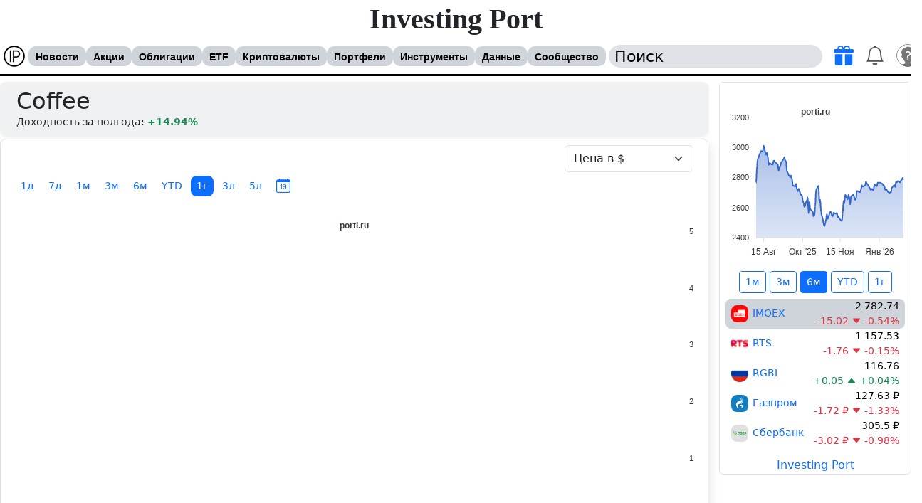

--- FILE ---
content_type: text/html; charset=UTF-8
request_url: https://porti.ru/commodity/ticker/coffee
body_size: 15797
content:
<!DOCTYPE html>
<html xmlns="http://www.w3.org/1999/xhtml" lang="ru" class="light" data-bs-theme="light" dir="ltr">
<head itemscope itemtype="https://schema.org/WPHeader">
<meta http-equiv="Content-Type" content="text/html; charset=UTF-8" />
<title itemprop="headline">Цена Coffee (COFFEE) 📈: цена на сегодня, доходность за 2026, динамика курса онлайн Coffee</title>
<meta name="theme-color" content="#c0c0c0"/>
<link rel="manifest" href="/resource/img/webapp/manifest.json" />
<link rel="apple-touch-icon" href="/resource/img/webapp/logo-512.png" />
<meta name="description" itemprop="description" content="Цена Coffee (COFFEE) 📊: стоимость сегодня, прогноз цен, котировки на графике и динамика курса онлайн." /><meta name="color-scheme" content="light">
<meta name="viewport" content="width=device-width, initial-scale=1" />
<link rel="alternate" hreflang="ru-RU" href="https://porti.ru/commodity/ticker/coffee" />
<link rel="alternate" hreflang="en-US" href="https://en.porti.ru/commodity/ticker/coffee" />
<link rel="alternate" hreflang="zh-CN" href="https://zh.porti.ru/commodity/ticker/coffee" />
<link rel="alternate" hreflang="ja-JP" href="https://ja.porti.ru/commodity/ticker/coffee" />
<link rel="alternate" hreflang="hi-IN" href="https://hi.porti.ru/commodity/ticker/coffee" />
<link rel="alternate" hreflang="de-DE" href="https://de.porti.ru/commodity/ticker/coffee" />
<link rel="alternate" hreflang="es-ES" href="https://es.porti.ru/commodity/ticker/coffee" />
<link rel="alternate" hreflang="fr-FR" href="https://fr.porti.ru/commodity/ticker/coffee" />
<link rel="alternate" hreflang="pt-PT" href="https://pt.porti.ru/commodity/ticker/coffee" />
<link rel="alternate" hreflang="no-NO" href="https://no.porti.ru/commodity/ticker/coffee" />
<link rel="alternate" hreflang="tr-TR" href="https://tr.porti.ru/commodity/ticker/coffee" />
<link rel="alternate" hreflang="ar-SA" href="https://ar.porti.ru/commodity/ticker/coffee" />
<link rel="canonical" href="https://porti.ru/commodity/ticker/coffee" /><meta property="og:title" content="Цена Coffee (COFFEE) 📈: цена на сегодня, доходность за 2026, динамика курса онлайн Coffee"><meta property="og:description" content="Цена Coffee (COFFEE) 📊: стоимость сегодня, прогноз цен, котировки на графике и динамика курса онлайн."><meta property="og:site_name" content="Investing Port"><meta property="og:url" content="https://porti.ru/commodity/ticker/coffee"><meta property="og:type" content="website"><meta property="og:locale" content="ru-RU"><meta property="twitter:title" content="Цена Coffee (COFFEE) 📈: цена на сегодня, доходность за 2026, динамика курса онлайн Coffee"><meta property="twitter:description" content="Цена Coffee (COFFEE) 📊: стоимость сегодня, прогноз цен, котировки на графике и динамика курса онлайн."><meta property="twitter:creator" content="@porti"><link rel="shortcut icon" href="https://porti.ru/favicon.ico" type="image/x-icon" />
<link rel="stylesheet" type="text/css" href="https://porti.ru/cache/default_f704959fcf71e3c66a3da74d1267396f6f173fd3.css?1777387537" media="screen" />
<script src="https://porti.ru/cache/default_22a86ec91e3d371786761f6325cc4dfda21813ec.js?1777387536"></script>
<link href="https://porti.ru/resource/js/bootstrap/compatibility.css" rel="stylesheet" />
<link href="https://porti.ru/resource/js/bootstrap/css/bootstrap.min.css" rel="stylesheet" />
<link href="https://porti.ru/resource/js/jquery/ui/themes/dark/jquery-ui.css" rel="stylesheet" disabled="disabled" /><script>
window.yaContextCb=window.yaContextCb||[];
ds.is_mobile=0;ds.is_spider=1;ds.theme='light';ds.intl.language='ru';ds.intl.locales={"code":"ru","locale":"ru-RU","title":"\u0420\u0443\u0441\u0441\u043a\u0438\u0439","title_en":"Russia"};ds.debug=0;
$(function () {
    setInterval(function() {
        let $elm = $('div[id^=yandex_rtb');
        if ($elm.get(0) && !$elm.is(":visible") && !$('#adblock_open').get(0)) {
            $('body').prepend('<div class="alert alert-danger m-1 shadow-sm h6 fw-bold text-center" id="adblock_open">У Вас включен блокировщик рекламы. Пожалуйста, выключите его, так как за счет рекламы данный сайт развивается и пополняется полезной информации.<br /><a href="/payment" class="text-decoration-none" target="_blank">По подписке</a> нет никакой рекламы.</div>');
        }
    }, 2000);
});
</script>
<script src="https://yandex.ru/ads/system/context.js" async></script></head>
<body id="type-e">
<a name="top"></a>
<noscript><div class="alert alert-danger"><i class="bi bi-exclamation-triangle-fill fs-5 z-3"></i> JavaScript support must be enabled</div></noscript>
<div id="header">
    <div id="subheader">
        <div id="site-name"><h2><a href="https://porti.ru">Investing Port</a></h2>
		</div>
        <div id="toolbar" class="navbar navbar-expand-l bg-body w-100 py-1 start-0">
            <div class="container-fluid px-1 flex-nowrap" id="toolbar-content">
                <div class="d-flex align-items-center">
                    <a class="navbar-brand d-inline-block me-1 p-0" href="https://porti.ru"><img src="https://porti.ru/resource/img/webapp/logo-32.png" width="32" height="32" class="rounded-4" loading="lazy" /></a><ul id="nav" class="align-self-center d-flex flex-nowrap" itemscope itemtype="https://schema.org/SiteNavigationElement">
            <li >
            <a itemprop="url" href="https://porti.ru/news">Новости</a>
            <ul class="shadow"><li class="first"><a itemprop="url" href="https://porti.ru/news/telegram">Телеграм</a> </li></ul>        </li>
                <li >
            <a itemprop="url" href="https://porti.ru/company">Акции</a>
            <ul class="shadow"><li class="first"><a itemprop="url" href="https://porti.ru/search/company">Поиск</a> </li></ul>        </li>
                <li >
            <a itemprop="url" href="https://porti.ru/bond">Облигации</a>
            <ul class="shadow"><li class="first"><a itemprop="url" href="https://porti.ru/search/bond">Поиск</a> </li></ul>        </li>
                <li >
            <a itemprop="url" href="https://porti.ru/etf">ETF</a>
            <ul class="shadow"><li class="first"><a itemprop="url" href="https://porti.ru/search/etf">Поиск</a> </li><li class=""><a itemprop="url" href="https://porti.ru/index">Индексы</a> </li><li class="active"><a itemprop="url" href="https://porti.ru/commodity">Товары</a> </li><li class="last"><a itemprop="url" href="https://porti.ru/futures">Фьючерсы</a> </li></ul>        </li>
                <li >
            <a itemprop="url" href="https://porti.ru/crypto">Криптовалюты</a>
                    </li>
                <li >
            <a itemprop="url" href="https://porti.ru/portfolio">Портфели</a>
            <ul class="shadow"><li class="first"><a itemprop="url" href="https://porti.ru/portfolio">Портфели</a> </li><li class=""><a itemprop="url" href="https://porti.ru/watchlist">Список отслеживания</a> </li><li class=""><a itemprop="url" href="https://porti.ru/notification/reminder">Уведомление о цене</a> </li><li class=""><a itemprop="url" href="https://porti.ru/portfolio/wizard">Мастер создания портфеля</a> </li><li class="last"><a itemprop="url" href="https://porti.ru/dashboard">Терминал</a> </li></ul>        </li>
                <li >
            <a itemprop="url" href="https://porti.ru/comparelist">Инструменты</a>
            <ul class="shadow"><li class="first"><a itemprop="url" href="https://porti.ru/comparelist">Сравнение компаний</a> </li><li class=""><a itemprop="url" href="https://porti.ru/comparelist/bond">Сравнение облигаций</a> </li><li class=""><a itemprop="url" href="https://porti.ru/comparelist/etf">Сравнение ETF</a> </li><li class=""><a itemprop="url" href="https://porti.ru/tool/map">Карта рынка</a> </li><li class=""><a itemprop="url" href="https://porti.ru/tool/bubble">График рынка</a> </li><li class="last"><a itemprop="url" href="https://porti.ru/tool/calculators">Калькуляторы</a> </li></ul>        </li>
                <li >
            <a itemprop="url" href="https://porti.ru/info/dividend">Данные</a>
            <ul class="shadow"><li class="first"><a itemprop="url" href="https://porti.ru/info/forecast">Инвест идеи</a> </li><li class=""><a itemprop="url" href="https://porti.ru/info/dividend">Дивидендный календарь</a> </li><li class=""><a itemprop="url" href="https://porti.ru/info/insiderTrade">Инсайдерские сделки</a> </li><li class=""><a itemprop="url" href="https://porti.ru/info/calendarcompany">События по компаниям</a> </li><li class=""><a itemprop="url" href="https://porti.ru/macro">Макро показатели</a> </li><li class=""><a itemprop="url" href="https://porti.ru/currency">Курсы валют</a> </li><li class=""><a itemprop="url" href="https://porti.ru/dictionary">Финансовый словарь</a> </li><li class="last"><a itemprop="url" href="https://porti.ru/widgets">Виджеты для сайта</a> </li></ul>        </li>
                <li >
            <a itemprop="url" href="https://porti.ru/blogs">Сообщество</a>
            <ul class="shadow"><li class="first"><a itemprop="url" href="https://porti.ru/blogs">Блоги</a> </li><li class=""><a itemprop="url" href="https://porti.ru/forum">Форум</a> </li><li class=""><a itemprop="url" href="https://porti.ru/groups">Группы</a> </li><li class=""><a itemprop="url" href="https://porti.ru/profile/im/join/16">Чат</a> </li><li class=""><a itemprop="url" href="https://porti.ru/community/portfolios">Интересные портфели</a> </li><li class=""><a itemprop="url" href="https://porti.ru/community/popular-assets">Популярные активы</a> </li><li class="last"><a itemprop="url" href="https://t.me/port_invest_news" target="_blank"><i class="bi bi-telegram fs-5 text-primary"></i> Телеграм</a> </li></ul>        </li>
        </ul>                </div>
                <div class="d-flex ms-1" id="search">
                    <input id="searchsite" class="my-auto rounded-4 ps-2" type="text" name="q" value="Поиск" onclick="if(this.value === 'Поиск')this.value='';" onblur="if(this.value === '')this.value='Поиск';" autocomplete="off" />
                    <div id="toolbar-icons">
                        <ul class="navbar-nav flex-row ps-2">
                            <li class="subscribe-icon nav-item p-0 position-relative align-self-center bg-hover-light-info rounded-3 px-2">
                                <a href="https://porti.ru/payment" class="nav-link p-0" title="Подписаться"><i class="bi fs-3 toolbar-icon bi-gift-fill text-primary"></i></a>
                            </li>
                            <li class="notifications-icons nav-item p-0 position-relative bg-hover-light-info rounded-3 px-2">
                                                                <a href="https://porti.ru/notification" class="nav-link p-0"><i class="bi bi-bell toolbar-icon fs-3"></i></a>                            </li>
                            <li class="user-icon nav-item dropdown dropstart bg-hover-light-info rounded-3 px-1 ms-1">
                                <a href="/auth" onclick="return false" class="nav-link p-0 mt-1" data-bs-toggle="dropdown" data-bs-auto-close="outside" aria-expanded="false"><img src="https://porti.ru/template/default/img/ico/big/profile_guest.png" width="32" height="32" class="rounded-5" /></a>
                                                                <div class="dropdown-menu position-absolute shadow px-2 py-3 text-start border-0 top-100 end-0" style="width:210px">
                                    <div class="text-center">
                                        <a href="https://porti.ru/profile/"><img src="https://porti.ru/template/default/img/ico/big/profile_guest.png" width="48" height="48" class="rounded-3" /></a>
                                        <div class="fw-bold"></div>
                                    </div>
                                    <hr class="mt-1 mb-1" />

                                                                            <a href="https://porti.ru/auth" class="text-decoration-none bg-hover-light-info d-block p-2 rounded-3"><i class="bi bi-person"></i> Войти</a>
                                        <a href="https://porti.ru/auth/reg" class="text-decoration-none bg-hover-light-info d-block p-2 rounded-3"><i class="bi bi-person-fill-add"></i> Регистрация</a>
                                        <a href="https://porti.ru/payment" class="text-decoration-none bg-hover-light-info d-block p-2 rounded-3"><i class="bi bi-gift-fill text-primary"></i> Подписка</a>
                                        <a href="https://porti.ru/blogs" class="text-decoration-none bg-hover-light-info d-block p-2 rounded-3"><i class="bi bi-file-richtext"></i> Блоги</a>
                                                                        <hr class="my-1" />
                                    <div class="dropdown-center position-relative">
                                        <a class="text-decoration-none bg-hover-light-info d-block p-2 rounded-3" href="https://porti.ru/groups/group/20" role="button" ><i class="bi bi-newspaper"></i> Что нового</a>
                                        <a class="text-decoration-none bg-hover-light-info d-block p-2 rounded-3" href="#" role="button" data-bs-toggle="dropdown" data-bs-auto-close="outside" aria-expanded="false"><i class="bi bi-info-circle"></i> Помощь</a>
                                        <ul class="dropdown-menu end-0 shadow position-absolute border-0">
                                            <li><a class="dropdown-item" href="https://t.me/port_invest_news" target="_blank"><i class="bi bi-telegram fs-5 text-primary align-middle"></i> Телеграм Новости</a></li>
                                            <li><hr class="dropdown-divider"></li>
                                            <li><a class="dropdown-item" href="https://porti.ru/forum"><i class="bi bi-people-fill"></i> Форум</a></li>
                                            <li><a class="dropdown-item" href="mailto:office@porti.ru"><i class="bi bi-envelope"></i> Обратная связь</a></li>
                                        </ul>
                                    </div>
                                    <hr class="mt-1" />
                                    <div class="d-flex align-items-center" id="toggleThemeMode">
                                        <div class="form-check form-switch text-center mx-auto">
                                            <input class="form-check-input cursor-pointer me-2" type="checkbox" role="switch" id="toggleThemeModeCheck" data-bs-theme-value="light">
                                            <label class="form-check-label fw-bold m-0 cursor-pointer" for="toggleThemeModeCheck">Темная тема</label>
                                        </div>
                                    </div>
                                </div>
                            </li>
                        </ul>
                    </div>
                </div>
            </div>
        </div>
            </div>
</div>

<div id="wrap">
<div id="content-wrap"><div id="utility"><iframe src="https://porti.ru/widgets/charts?codes[IMOEX]=IMOEX&codes[RTSI]=RTS&codes[RGBI]=RGBI&codes[GAZP]=&codes[SBER]=&theme=light&lang=ru&period=180" frameborder="0" style="width: 100%;height:560px;overflow-x:hidden;overflow-y:auto"></iframe>

<div style="width:100%;margin:10px 0" onclick="ds.ajax.run('https://porti.ru/banners/click/103117075')"><!-- Yandex.RTB R-A-560958-8 -->
<div id="yandex_rtb_R-A-560958-8" class="floatingRightBanner" style="width:270px"></div>
<script async>window.yaContextCb.push(()=>{
        Ya.Context.AdvManager.render({
            renderTo: 'yandex_rtb_R-A-560958-8',
            blockId: 'R-A-560958-8'
        })
    })</script></div>
</div><div id="content"><div class="company" itemscope itemtype="https://schema.org/Article">
    <div class="headerpop text-truncate text-wrap bg-secondary bg-opacity-10 shadow-sm rounded-3 p-2">
    <div class="content my-auto">
        <h1 itemprop="headline" class="fs-2">Coffee</h1>
        <p>
                            Доходность за полгода: <b class="text-success">+14.94%</b><br />
                    </p>
    </div>
</div>
    <div class="border p-2 rounded-3 shadow">
        <article itemprop="articleBody">
            
    <link rel="stylesheet" type="text/css" href="https://porti.ru/resource/js/apexcharts/apexcharts.css" media="screen" />
<script src="https://porti.ru/resource/js/apexcharts/apexcharts-5.3.0.min.js"></script>
<script async>
    Apex.chart = {
        locales: [{
  "name": "ru",
  "options": {
    "months": [
      "Январь",
      "Февраль",
      "Март",
      "Апрель",
      "Май",
      "Июнь",
      "Июль",
      "Август",
      "Сентябрь",
      "Октябрь",
      "Ноябрь",
      "Декабрь"
    ],
    "shortMonths": [
      "Янв",
      "Фев",
      "Мар",
      "Апр",
      "Май",
      "Июн",
      "Июл",
      "Авг",
      "Сен",
      "Окт",
      "Ноя",
      "Дек"
    ],
    "days": [
      "Воскресенье",
      "Понедельник",
      "Вторник",
      "Среда",
      "Четверг",
      "Пятница",
      "Суббота"
    ],
    "shortDays": ["Вс", "Пн", "Вт", "Ср", "Чт", "Пт", "Сб"],
    "toolbar": {
      "exportToSVG": "Сохранить SVG",
      "exportToPNG": "Сохранить PNG",
      "exportToCSV": "Сохранить CSV",
      "menu": "Меню",
      "selection": "Выбор",
      "selectionZoom": "Выбор с увеличением",
      "zoomIn": "Увеличить",
      "zoomOut": "Уменьшить",
      "pan": "Перемещение",
      "reset": "Сбросить увеличение"
    }
  }
}
],
        defaultLocale: 'ru',
    };
</script><script src="https://porti.ru/resource/js/jquery/ui/i18n/jquery.ui.datepicker-ru.js"></script>

<div id="graphic_ao_32">
        <div class="row w-100 m-0 mb-1 p-0 justify-content-end align-items-center">
        <div class="col-auto text-end">
            <select name="priceType" class="form-select w-auto">
                <option value="usd" data-symbol="$">Цена в $</option>
                                    <option value="rub" data-symbol="₽">Цена в ₽</option>
                
                                                <option value="eur" data-symbol="€">Цена в €</option>
                                                <option value="cny" data-symbol="¥">Цена в CN¥</option>
                                                <option value="gold" data-symbol="">Цена в Золото</option>
                                                <option value="oil" data-symbol="">Цена в Нефть</option>
                                                    <option value="bitcoin" data-symbol="">Цена в Биткоин</option>
                                <option value="yield" data-symbol="%">Доходность, %</option>
            </select>
        </div>
            </div>
    
    <div class="row w-100 m-0 p-0 justify-content-between align-items-center">
        <div class="col-md-auto col-sm-12 ps-0 pe-2">
            <div class="row w-100 m-0 p-0" id="changePeriod">
                <div class="col">
                    <div class="ps-0 d-flex align-items-center flex-wrap">
                        <button type="button" class="btn btn-outline-primary btn-sm rounded-3 border-0 me-1" data-days="1">1д</button>
                        <button type="button" class="btn btn-outline-primary btn-sm rounded-3 border-0 me-1" data-days="7">7д</button>
                        <button type="button" class="btn btn-outline-primary btn-sm rounded-3 border-0 me-1" data-days="30">1м</button>
                        <button type="button" class="btn btn-outline-primary btn-sm rounded-3 border-0 me-1" data-days="90">3м</button>
                        <button type="button" class="btn btn-outline-primary btn-sm rounded-3 border-0 me-1" data-days="180">6м</button>
                        <button type="button" class="btn btn-outline-primary btn-sm rounded-3 border-0 me-1" data-days="31">YTD</button>
                        <button type="button" class="btn btn-primary btn-sm rounded-3 border-0 me-1" data-days="365">1г</button>
                        <button type="button" class="btn btn-outline-primary btn-sm rounded-3 border-0 me-1" data-days="1095">3л</button>
                        <button type="button" class="btn btn-outline-primary btn-sm rounded-3 border-0 me-1" data-days="1825">5л</button>
                        <i class="bi bi-calendar-date fs-5 cursor-pointer btn btn-outline-primary btn-sm rounded-3 border-0 px-2 py-0"></i>
                    </div>
                </div>
                <div class="col-auto ps-0 pt-1 pt-lg-0">
                    <span class="timePeriod" style="display: none">
                        <span class="text-nowrap">от: <input type="text" name="from" value="" autocomplete="off" class="form-control d-inline-block" style="width:130px" /></span>
                        <span class="text-nowrap">до: <input type="text" id="to" name="to" value="" autocomplete="off" class="form-control d-inline-block" style="width:130px" /></span>
                    </span>
                </div>
            </div>
        </div>
        <div class="col">
            <div class="row justify-content-end">
                <div class="col d-flex align-items-center justify-content-end chart-info-yield pe-0">
                </div>
            </div>
        </div>
    </div>
    <div class="chart" style="min-height:480px"></div>
    <div class="chart-indicator" style="height: 210px;display: none"></div>
</div>
<script async>
    $(function () {
        let period = 365;
        let stime = 0;
        let etime = 0;
        let priceType = 'currency';
        let colors = ['#2E93fA', '#66DA26', '#546E7A', '#E91E63', '#FF9800'];

        let options = {
            series: [{
                name: 'coffee',
                data: [
                ]
            }],
            theme: {
                mode: ds.theme
            },
            chart: {
                id: 'graphic_ao_32',
                group: 'graphic_ao_32',
                type: 'area',
                height: 480,
                toolbar: {
                    show: true,
                },
                animations: {
                    enabled: !ds.is_mobile
                },
                zoom: {
                    allowMouseWheelZoom: false
                }
            },
            subtitle: {
                text: 'porti.ru',
                align: 'center',
                style: {
                    fontWeight: 'bold'
                }
            },
            dataLabels: {
                enabled: false
            },
            legends: {
                enabled: false
            },
            colors: colors,
            markers: {
                size: 0,
                style: 'hollow',
            },
            stroke: {
                width: 2,
                curve: 'smooth'
            },
            xaxis: {
                type: 'datetime',
                tickAmount: 12,
                tooltip: {
                    enabled: false
                },
                labels: {
                    datetimeUTC: false
                }
            },
            yaxis: {
                opposite: true,
                tickAmount: 5,
                labels: {
                    formatter: function(value) {
                        return ds.intl.getNumber(value);
                    }
                },
            },
            tooltip: {
                x: {
                    format: 'dd MMM yyyy'
                },
                y: {
                    formatter: function(value) {
                        return ds.intl.getNumber(value);
                    }
                },
            },
            fill: {
                type: 'gradient',
                gradient: {
                    shadeIntensity: 0.8
                }
            },
            grid: {
                show: false,
                padding: {
                    right: 0
                }
            }
        };
        let chart = new ApexCharts(document.querySelector("#graphic_ao_32 .chart"), options);
        chart.render();

        let optionsIndicator = null
                optionsIndicator = {
            series: [{
                name: 'RSI',
                data: [
                ]
            }],
            title: {
                text: "RSI"
            },
            theme: {
                mode: ds.theme
            },
            chart: {
                id: 'graphic_ao_32-indicator',
                group: 'graphic_ao_32',
                type: 'area',
                height: 210,
                toolbar: {
                    show: false,
                    tools: {
                        zoom: false
                    }
                },
                animations: {
                    enabled: !ds.is_mobile
                },
                brush:{
                    target: 'graphic_ao_32',
                    enabled: true
                },
            },
            annotations: {
                yaxis: [{
                    y: 30,
                    y2: 70,
                    fillColor: '#FEB019',
                    opacity: 0.1
                }]
            },
            tooltip: {
                enabled: true,
                x: {
                    format: 'dd MMM yyyy'
                },
                y: {
                    formatter: function(value) {
                        return ds.intl.getNumber(value);
                    }
                },
            },
            fill: {
                type: 'gradient',
                gradient: {
                    opacityFrom: 0.91,
                    opacityTo: 0.1,
                }
            },
            xaxis: {
                type: 'datetime',
                labels: {
                    datetimeUTC: false
                }
            },
            yaxis: {
                tickAmount: 2,
                labels: {
                    formatter: function(value) {
                        return ds.math.round(value, 0);
                    }
                },
                min: 0,
                max: 100,
                opposite: true,
            },
            grid: {
                show: false,
            }
        };
        $('#graphic_ao_32 .chart-indicator').show();
        let chartIndicator = new ApexCharts(document.querySelector("#graphic_ao_32 .chart-indicator"), optionsIndicator);
        chartIndicator.render();
        

        $('#graphic_ao_32 i.bi-calendar-date').on('click', function() {
            $('#graphic_ao_32 button.btn-primary').removeClass('btn-primary').addClass('btn-outline-primary');
            $(this).removeClass('btn-outline-primary').addClass('btn-primary');
            $('#graphic_ao_32 .timePeriod').show();
        });
        $('#graphic_ao_32 button').on('click', function() {
            period = Number.parseInt($(this).data('days'));
            stime = 0;
            etime = 0;

            $('#graphic_ao_32 .btn-primary').removeClass('btn-primary').addClass('btn-outline-primary');
            $('#graphic_ao_32 button[data-days='+period+']').removeClass('btn-outline-primary').addClass('btn-primary');
            $('#graphic_ao_32 .timePeriod').hide();
            chartUpdate();
        });
        $('#graphic_ao_32 .timePeriod input').on('change', function() {
            stime = $('#graphic_ao_32 .timePeriod input[name=from]').val();
            etime = $('#graphic_ao_32 .timePeriod input[name=to]').val();
            chartUpdate();
        });
        $('#graphic_ao_32 select[name=priceType]').on('change', function() {
            priceType = $(this).find('option:selected').val();
            chartUpdate();
        });
        $('#graphic_ao_32  input[name=showDeals]').on('change', function () {
            chart.clearAnnotations();
            chartUpdate();
        });
        $('#graphic_ao_32 input[name=historyType]').on('change', function () {
            $('#graphic_ao_32 input[name=historyType]').each(function() {
                $(this).parent('label').removeClass('bg-body');
            });
            $(this).parent('label').addClass('bg-body');

            $('#graphic_ao_32 span[data-historyType]').hide();
            $('#graphic_ao_32 span[data-historyType='+$('#graphic_ao_32 input[name=historyType]:checked').val()+']').show();
            chart.clearAnnotations();
            chartUpdate();
        });

        $("input[name=from], input[name=to]").datepicker({
            changeMonth: true,
            changeYear: true,
            dateFormat: 'dd-mm-yy',
            showButtonPanel: true,
            showOtherMonths: true,
            selectOtherMonths: true,
            maxDate: '0d',
        });

        $('#graphic_ao_32').on('chart-update', chartUpdate);

        function chartUpdate() {
            ds.ajax.run('/api/price-history', {
                params: {
                    period: period,
                    stime: stime,
                    etime: etime,
                    type: 8,
                    code: 'coffee',
                    is_pref: 0,
                    priceType: priceType,
                    historyType: $('#graphic_ao_32 input[name=historyType]:checked').val(),
                    showDeals: $('#graphic_ao_32 input[name=showDeals]:checked').val(),
                },
                callback: function (response) {
                    if (!response.chart.history.length) {
                        return;
                    }


                    // construct chart
                    let data = [];
                    options.series = [];
                    for (let key in response.chart.history) {
                        let history = response.chart.history[key];
                        data[key] = [];

                        for (let keyHistory in history.data) {
                            let item = history.data[keyHistory];
                            let date = new Date(item.time * 1000);
                            let dateString = (date.getMonth() + 1) + '-' + date.getDate() + '-' + date.getFullYear();
                            if (period === 1) {
                                dateString += ' ' + date.getHours() + ':' + (date.getMinutes() < 10 ? '0' : '') + date.getMinutes();
                            }

                            data[key].push({
                                x: dateString, y: ds.math.round(priceType === 'yield' ? item.yield : item.price, 2, 6, 1)
                            });
                        }

                        if (data[key].length > 0) {
                            options.series.push({
                                name: ds.intl.t(response.chart.history[key].title, false, response.chart.history[key].title),
                                data: data[key]
                            });
                        }
                    }


                    // construct chart indicator
                    if (response.chart.indicator && optionsIndicator) {
                        let dataIndicator = [];
                        for (let key in response.chart.indicator.history) {
                            let item = response.chart.indicator.history[key];
                            let date = new Date(item.time * 1000);
                            let dateString = (date.getMonth() + 1)+'-'+date.getDate()+'-'+date.getFullYear();
                            if (period === 1) {
                                dateString += ' '+date.getHours()+':'+(date.getMinutes() < 10 ? '0' : '')+date.getMinutes();
                            }
                            dataIndicator.push({
                                x: dateString, y: item.value === 'null' ? null : ds.math.round(item.value)
                            });
                        }

                        if (dataIndicator.length > 0) {
                            optionsIndicator.series = [
                                {
                                    name: response.chart.indicator.name,
                                    data: dataIndicator
                                }
                            ];
                        }
                    }


                    // update charts
                    if (period === 1) {
                        options.tooltip.x.format = 'dd MMM HH:mm';
                        if (optionsIndicator) {
                            optionsIndicator.tooltip.x.format = 'dd MMM HH:mm';
                        }
                    } else {
                        options.tooltip.x.format = 'dd MMM yyyy';
                        if (optionsIndicator) {
                            optionsIndicator.tooltip.x.format = 'dd MMM yyyy';
                            optionsIndicator.xaxis.type = 'datetime';
                        }
                    }
                    options.legends.enabled = response.chart.history.length > 1;

                    chart.updateOptions(options, false, !ds.is_mobile, false);
                    if (response.chart.indicator && optionsIndicator) {
                        $('#graphic_ao_32 .chart-indicator').show();
                        chartIndicator.updateOptions(optionsIndicator, false, !ds.is_mobile, false);
                    } else {
                        $('#graphic_ao_32 .chart-indicator').hide();
                    }


                    // format price yield
                    let html = '';
                    let index = 0;
                    for (let key in data) {
                        let item = data[key];
                        let date = '';
                        let itemFirst = item[0];
                        let itemLast = item[item.length - 1];

                        if (index === 0) {
                            date = new Date(itemFirst['x']);
                            html += '<span class="text-nowrap">' + (period === 1 ? itemFirst['x'] : date.toLocaleString(ds.intl.language, {
                                year: 'numeric',
                                month: 'short',
                                day: 'numeric'
                            })) + ' - ';
                            date = new Date(itemLast['x']);
                            html += (period === 1 ? itemLast['x'] : date.toLocaleString(ds.intl.language, {
                                year: 'numeric',
                                month: 'short',
                                day: 'numeric'
                            }));
                            html += '</span>';
                        }

                        html += '<span class="ms-2 p-1 rounded-3 d-inline-block" style="width:10px;height:10px;background-color:'+colors[index % colors.length]+'"></span>';

                        if (itemFirst['y'] > itemLast['y']) {
                            html += '<div class="ps-1 me-1 text-danger d-inline-block">';
                        } else {
                            html += '<div class="ps-1 me-1 text-success d-inline-block">';
                        }

                        if (priceType === 'yield') {
                            html += '<span class="text-nowrap">';
                            html += '<i class="bi bi-caret-' + (itemFirst['y'] > itemLast['y'] ? 'down' : 'up') + '-fill"></i> ';
                            html += ' ' + ds.math.round(itemLast['y'], 2, 2) + '%</span>';
                        } else {
                            let currency = $('#graphic_ao_32 select[name=priceType] option:selected').data('symbol');
                            if (currency === undefined) {
                                currency = '$';
                            }
                            html += '<span class="text-nowrap">' + ds.math.round(itemLast['y'] - itemFirst['y']) + ' ' + currency + '</span> <span class="text-nowrap">(';
                            html += '<i class="bi bi-caret-' + (itemFirst['y'] >= itemLast['y'] ? 'down' : 'up') + '-fill"></i> ';
                            html += ' ' + ds.math.round(Math.abs(itemLast['y'] * 100 / itemFirst['y'] - 100), 2, 2) + '%)</span>';
                        }

                        html += '</div>';
                        index++;
                    }
                    $('#graphic_ao_32 .chart-info-yield').html(html);


                    // add average purchase price
                    if ($('#graphic_ao_32 input[name=historyType]:checked').val() === 'averagePrice') {
                        chart.addYaxisAnnotation({
                            y: ds.math.round(response.chart.averagePrice),
                            strokeDashArray: 4,
                            borderColor: "#D96B00FF",
                            label: {
                                style: {
                                    color: "var(--bg-secondary)",
                                },
                                text: 'Среднее: '+ds.math.round(response.chart.averagePrice)+' '+response.chart.currency
                            }
                        });
                    }


                    // add dealings
                    if($('#graphic_ao_32 input[name=showDeals]').prop('checked')) {
                        for (let key in response.chart.deals) {
                            ds.date.date = new Date(key * 1000);

                            let avgPrice = 0;
                            let dealings = response.chart.deals[key];
                            let html = '<span class="small"><b>'+ds.date.getDay() + ' ' + ds.date.getNameMonth(parseInt(ds.date.getMonth()), 1) + ' ' + ds.date.getYear() + '</b>, '+ds.intl.t('payment.transactions_in_portfolio')+': <b>'+dealings.length+'</b><hr class="my-1" />';

                            for (let keyDealing in dealings) {
                                let dealing = dealings[keyDealing];
                                if (dealing.operation == 0) {
                                    html += '<span class="text-success">';
                                } else if (dealing.operation == 1) {
                                    html += '<span class="text-danger">';
                                }
                                html += ds.intl.t('portfolios.composition.operations.'+dealing.operation)+'</span>: '+dealing.count+' '+ds.intl.t('common.units_short')+' '+ds.intl.t('common.in')+' '+ds.math.round(dealing.price)+' '+response.chart.currency+'<br />';

                                avgPrice = dealing.price;
                            }
                            html += '</span>';

                            let dateString = (ds.date.date.getMonth() + 1) + '-' + ds.date.date.getDate() + '-' + ds.date.date.getFullYear();
                            for (let keyData in data[0]) {
                                if (data[0][keyData].x === dateString) {
                                    avgPrice = data[0][keyData].y;
                                    break;
                                }
                            }
                            chart.addPointAnnotation({
                                x: key * 1000,
                                y: avgPrice,
                                mouseEnter: function(elm, event) {
                                    $(event.target).attr('title', html).on('mouseout', function () {
                                        $(this).removeAttr('title');
                                    });
                                    $(event.target).uitooltip({
                                        items: ".apexcharts-point-annotation-marker",
                                        tooltipClass: "shadow rounded-3",
                                        position: { my: "left top+2" },
                                        track: true,
                                        content: function() {
                                            return html;
                                        },
                                        close: function (event, ui) {
                                            ui.tooltip.hover(
                                                function () {
                                                    $(this).stop(true).fadeTo(100, 1);
                                                },
                                                function () {
                                                    $(this).fadeOut('100', function () {
                                                        $(this).remove();
                                                    });
                                                }
                                            );
                                        }
                                    }).trigger('mouseenter');
                                },
                                marker: {
                                    size: 6,
                                    strokeColor: "#2E93fA",
                                    strokeWidth: 4
                                }
                            });
                        }
                    }
                }
            });
        }
        chartUpdate();    });
</script>
            <div class="fs-6 mb-2 rounded-3 bg-secondary bg-opacity-10">
                <div class="p-1 ps-3 d-flex flex-row bg-hover-light-info rounded-3">
                    <div class="my-auto">
                        <i class="bi bi-bag-plus fs-4 text-body"></i>
                    </div>
                    <div class="w-100">
                        <a href="https://porti.ru/portfolio/composition/add/coffee?type=commodity" class="p-2 d-block text-decoration-none">Добавить в портфель</a>
                    </div>
                </div>
            </div>

                <div style="width:100%;margin:10px 0" onclick="ds.ajax.run('https://porti.ru/banners/click/103117089')"><!-- Yandex.RTB R-A-560958-9 -->
<div id="yandex_rtb_R-A-560958-9"></div>
<script async>window.yaContextCb.push(()=>{
    Ya.Context.AdvManager.render({
        renderTo: 'yandex_rtb_R-A-560958-9',
        blockId: 'R-A-560958-9'
    })
})</script></div>

            <div class="accordion">
                                <div class="accordion-item mb-1 border">
                    <h3 class="accordion-header fs-6">
                        <button class="accordion-button bg-hover-light-info" type="button" data-bs-toggle="collapse" data-bs-target="#common_params" aria-expanded="true">
                            Основные параметры                        </button>
                    </h3>
                    <div id="common_params" class="accordion-collapse collapse show accordion-body p-1 clearfix">
                        <table class="table table-hover shadow border rounded-3 me-1 w-auto float-start">
                            <tbody>
                                                            <tr>
                                    <th>Категория</th>
                                    <td class="align-middle">
                                                                                    Agricultural                                                                            </td>
                                </tr>
                                                            <tr>
                                    <th>Цена</th>
                                    <td class="align-middle">
                                                                                    333.24                                                                            </td>
                                </tr>
                                                        </tbody>
                        </table>
                        <table class="table table-hover shadow border rounded-3 me-1 w-auto float-start">
                            <tbody>
                                                            <tr>
                                    <th>Изменение за день:</th>

                                    <td><b class="text-danger">-3.35%</b> (344.78)</td>
                                </tr>
                                                                                        <tr>
                                    <th>Изменение за неделю:</th>

                                    <td><b class="text-danger">-5.21%</b> (351.54)</td>
                                </tr>
                                                                                        <tr>
                                    <th>Изменение за месяц:</th>

                                    <td><b class="text-danger">-4.42%</b> (348.66)</td>
                                </tr>
                                                                                        <tr>
                                    <th>Изменение за 3 месяца:</th>

                                    <td><b class="text-danger">-15.16%</b> (392.78)</td>
                                </tr>
                                                                                        <tr>
                                    <th>Изменение за полгода:</th>

                                    <td><b class="text-success">+14.94%</b> (289.92)</td>
                                </tr>
                                                                                        <tr>
                                    <th>Изменение за год:</th>

                                    <td><b class="text-danger">-11.47%</b> (376.43)</td>
                                </tr>
                                                                                                                                                                            <tr>
                                    <th>Изменение с начала года:</th>

                                    <td><b class="text-danger">-4.97%</b> (350.67)</td>
                                </tr>
                                                        </tbody>
                        </table>
                    </div>
                </div>
                            </div>

            <div class="row g-2 mt-5 w-100">
                                    <div class="col-md-3 mb-1">
                        <div class="border rounded-4 shadow p-1 bg-hover-light-info">
                            <div class="text-center">
                                <a href="https://porti.ru/commodity/ticker/soybeans" class="text-primary text-decoration-none fs-6 fw-bold" target="_blank">Soybeans</a>
                                <div class="text-center">
                                1009.25 <span class="text-success">+0.85%</span>                                </div>
                            </div>
                            <div id="indexChartTopWidgetMinisoybeans" class="w-100"></div>
                            <script async>
                                $(function () {
                                    let options = {
                                        series: [{
                                            name: 'Soybeans',
                                            data: [
                                                [new Date('2026-01-30'),1063.75],[new Date('2026-01-29'),1071.25],[new Date('2026-01-28'),1075],[new Date('2026-01-27'),1066.75],[new Date('2026-01-26'),1060],[new Date('2026-01-23'),1067.75],[new Date('2026-01-22'),1063.5],[new Date('2026-01-21'),1065],[new Date('2026-01-20'),1052.75],[new Date('2026-01-19'),1055.84],[new Date('2026-01-16'),1056.5],[new Date('2026-01-15'),1053],[new Date('2026-01-14'),1042.25],[new Date('2026-01-13'),1023.5],[new Date('2026-01-12'),1034.75],[new Date('2026-01-09'),1049],[new Date('2026-01-08'),1049.5],[new Date('2026-01-07'),1053.5],[new Date('2026-01-06'),1046.75],[new Date('2026-01-05'),1047.25],[new Date('2026-01-02'),1029.5],[new Date('2026-01-01'),1031.49],[new Date('2025-12-31'),1030.87],[new Date('2025-12-30'),1044.5],[new Date('2025-12-29'),1049.75],[new Date('2025-12-26'),1058.32],[new Date('2025-12-25'),1063.24],[new Date('2025-12-24'),1062.75],[new Date('2025-12-23'),1052.25],[new Date('2025-12-22'),1052.5],[new Date('2025-12-19'),1049.75],[new Date('2025-12-18'),1050.2],[new Date('2025-12-17'),1059],[new Date('2025-12-16'),1062],[new Date('2025-12-15'),1072.5],[new Date('2025-12-12'),1076],[new Date('2025-12-11'),1093.25],[new Date('2025-12-10'),1091.75],[new Date('2025-12-09'),1088.25],[new Date('2025-12-08'),1093.75],[new Date('2025-12-05'),1105.5],[new Date('2025-12-04'),1119.25],[new Date('2025-12-03'),1116],[new Date('2025-12-02'),1127.5],[new Date('2025-12-01'),1127.5],[new Date('2025-11-28'),1137.25],[new Date('2025-11-27'),1132.11],[new Date('2025-11-26'),1131.75],[new Date('2025-11-25'),1124.25],[new Date('2025-11-24'),1122],[new Date('2025-11-21'),1125.5],[new Date('2025-11-20'),1123],[new Date('2025-11-19'),1137],[new Date('2025-11-18'),1148.76],[new Date('2025-11-17'),1157.5],[new Date('2025-11-14'),1122.75],[new Date('2025-11-13'),1132],[new Date('2025-11-12'),1120],[new Date('2025-11-11'),1112.5],[new Date('2025-11-10'),1116],[new Date('2025-11-07'),1102.25],[new Date('2025-11-06'),1091.5],[new Date('2025-11-05'),1117.5],[new Date('2025-11-04'),1107.75],[new Date('2025-11-03'),1120.5],[new Date('2025-10-31'),1100],[new Date('2025-10-30'),1090.25],[new Date('2025-10-29'),1079],[new Date('2025-10-28'),1076.5],[new Date('2025-10-27'),1066],[new Date('2025-10-24'),1041.75],[new Date('2025-10-23'),1044],[new Date('2025-10-22'),1035],[new Date('2025-10-21'),1030.5],[new Date('2025-10-20'),1032.75],[new Date('2025-10-17'),1021],[new Date('2025-10-16'),1011.75],[new Date('2025-10-15'),1007],[new Date('2025-10-14'),1006.25],[new Date('2025-10-13'),1008.25],[new Date('2025-10-10'),1007],[new Date('2025-10-09'),1021.75],[new Date('2025-10-08'),1029.75],[new Date('2025-10-07'),1021],[new Date('2025-10-06'),1017.5],[new Date('2025-10-03'),1017],[new Date('2025-10-02'),1022.54],[new Date('2025-10-01'),1015],[new Date('2025-09-30'),1000.75],[new Date('2025-09-29'),1009.25],                                            ]
                                        }],
                                        theme: {
                                            mode: ds.theme
                                        },
                                        chart: {
                                            type: 'area',
                                            height: 150,
                                            width: '100%',
                                            toolbar: {
                                                show: false,
                                                tools: {
                                                    zoom: false
                                                }
                                            },
                                            animations: {
                                                enabled: !ds.is_mobile
                                            }
                                        },
                                        colors: [
                                            '#3366cc'
                                        ],
                                        dataLabels: {
                                            enabled: false
                                        },
                                        markers: {
                                            size: 0,
                                        },
                                        stroke: {
                                            width: 2,
                                            curve: 'smooth'
                                        },
                                        xaxis: {
                                            type: 'datetime',
                                            tooltip: {
                                                enabled: false
                                            },
                                        },
                                        yaxis: {
                                            opposite: true,
                                            labels: {
                                                formatter: function (value) {
                                                    return ds.math.round(value, 1);
                                                }
                                            }
                                        },
                                        tooltip: {
                                            enabled: false,
                                            x: {
                                                format: 'dd MMM yyyy'
                                            }
                                        },
                                        fill: {
                                            type: 'gradient',
                                            gradient: {
                                                shadeIntensity: 0.3
                                            }
                                        },
                                        grid: {
                                            borderColor: 'var(--bs-gray)',
                                            strokeDashArray: 2,
                                            xaxis: {
                                                lines: {
                                                    show: true
                                                }
                                            },
                                        }
                                    };
                                    let chart = new ApexCharts(document.querySelector("#indexChartTopWidgetMinisoybeans"), options);
                                    chart.render();
                                })
                            </script>
                        </div>
                    </div>
                                    <div class="col-md-3 mb-1">
                        <div class="border rounded-4 shadow p-1 bg-hover-light-info">
                            <div class="text-center">
                                <a href="https://porti.ru/commodity/ticker/wheat" class="text-primary text-decoration-none fs-6 fw-bold" target="_blank">Wheat</a>
                                <div class="text-center">
                                518.75 <span class="text-success">+2.22%</span>                                </div>
                            </div>
                            <div id="indexChartTopWidgetMiniwheat" class="w-100"></div>
                            <script async>
                                $(function () {
                                    let options = {
                                        series: [{
                                            name: 'Wheat',
                                            data: [
                                                [new Date('2026-01-30'),534.5],[new Date('2026-01-29'),539.21],[new Date('2026-01-28'),535.25],[new Date('2026-01-27'),523.46],[new Date('2026-01-26'),521.75],[new Date('2026-01-23'),530.25],[new Date('2026-01-22'),515.25],[new Date('2026-01-21'),508.5],[new Date('2026-01-20'),510.5],[new Date('2026-01-19'),518.3],[new Date('2026-01-16'),518.75],[new Date('2026-01-15'),510.75],[new Date('2026-01-14'),511.75],[new Date('2026-01-13'),510],[new Date('2026-01-12'),508.5],[new Date('2026-01-09'),518.25],[new Date('2026-01-08'),518.75],[new Date('2026-01-07'),518.5],[new Date('2026-01-06'),512.5],[new Date('2026-01-05'),513],[new Date('2026-01-02'),507],[new Date('2026-01-01'),506.49],[new Date('2025-12-31'),506.5],[new Date('2025-12-30'),512.75],[new Date('2025-12-29'),513.25],[new Date('2025-12-26'),520.01],[new Date('2025-12-25'),522.45],[new Date('2025-12-24'),522.28],[new Date('2025-12-23'),518.25],[new Date('2025-12-22'),516],[new Date('2025-12-19'),509.75],[new Date('2025-12-18'),506.47],[new Date('2025-12-17'),506.5],[new Date('2025-12-16'),509.75],[new Date('2025-12-15'),520.5],[new Date('2025-12-12'),530.25],[new Date('2025-12-11'),523.26],[new Date('2025-12-10'),530.25],[new Date('2025-12-09'),535],[new Date('2025-12-08'),538.25],[new Date('2025-12-05'),536.29],[new Date('2025-12-04'),540.5],[new Date('2025-12-03'),537.25],[new Date('2025-12-02'),538.54],[new Date('2025-12-01'),529.25],[new Date('2025-11-28'),530],[new Date('2025-11-27'),522.03],[new Date('2025-11-26'),531.75],[new Date('2025-11-25'),526.5],[new Date('2025-11-24'),521.25],[new Date('2025-11-21'),527.5],[new Date('2025-11-20'),529.25],[new Date('2025-11-19'),535.25],[new Date('2025-11-18'),544.49],[new Date('2025-11-17'),544.25],[new Date('2025-11-14'),527],[new Date('2025-11-13'),536],[new Date('2025-11-12'),535.75],[new Date('2025-11-11'),536.25],[new Date('2025-11-10'),536.75],[new Date('2025-11-07'),527.25],[new Date('2025-11-06'),535.75],[new Date('2025-11-05'),554],[new Date('2025-11-04'),546.81],[new Date('2025-11-03'),543],[new Date('2025-10-31'),533.75],[new Date('2025-10-30'),523.95],[new Date('2025-10-29'),533.5],[new Date('2025-10-28'),530.25],[new Date('2025-10-27'),526],[new Date('2025-10-24'),513],[new Date('2025-10-23'),513],[new Date('2025-10-22'),503.75],[new Date('2025-10-21'),500.5],[new Date('2025-10-20'),505.5],[new Date('2025-10-17'),504.5],[new Date('2025-10-16'),502.5],[new Date('2025-10-15'),498.75],[new Date('2025-10-14'),500.25],[new Date('2025-10-13'),496.75],[new Date('2025-10-10'),498.75],[new Date('2025-10-09'),508],[new Date('2025-10-08'),507.5],[new Date('2025-10-07'),505.75],[new Date('2025-10-06'),512.5],[new Date('2025-10-03'),514.75],[new Date('2025-10-02'),513.48],[new Date('2025-10-01'),510],[new Date('2025-09-30'),507.5],[new Date('2025-09-29'),518.75],                                            ]
                                        }],
                                        theme: {
                                            mode: ds.theme
                                        },
                                        chart: {
                                            type: 'area',
                                            height: 150,
                                            width: '100%',
                                            toolbar: {
                                                show: false,
                                                tools: {
                                                    zoom: false
                                                }
                                            },
                                            animations: {
                                                enabled: !ds.is_mobile
                                            }
                                        },
                                        colors: [
                                            '#3366cc'
                                        ],
                                        dataLabels: {
                                            enabled: false
                                        },
                                        markers: {
                                            size: 0,
                                        },
                                        stroke: {
                                            width: 2,
                                            curve: 'smooth'
                                        },
                                        xaxis: {
                                            type: 'datetime',
                                            tooltip: {
                                                enabled: false
                                            },
                                        },
                                        yaxis: {
                                            opposite: true,
                                            labels: {
                                                formatter: function (value) {
                                                    return ds.math.round(value, 1);
                                                }
                                            }
                                        },
                                        tooltip: {
                                            enabled: false,
                                            x: {
                                                format: 'dd MMM yyyy'
                                            }
                                        },
                                        fill: {
                                            type: 'gradient',
                                            gradient: {
                                                shadeIntensity: 0.3
                                            }
                                        },
                                        grid: {
                                            borderColor: 'var(--bs-gray)',
                                            strokeDashArray: 2,
                                            xaxis: {
                                                lines: {
                                                    show: true
                                                }
                                            },
                                        }
                                    };
                                    let chart = new ApexCharts(document.querySelector("#indexChartTopWidgetMiniwheat"), options);
                                    chart.render();
                                })
                            </script>
                        </div>
                    </div>
                                    <div class="col-md-3 mb-1">
                        <div class="border rounded-4 shadow p-1 bg-hover-light-info">
                            <div class="text-center">
                                <a href="https://porti.ru/commodity/ticker/lumber" class="text-primary text-decoration-none fs-6 fw-bold" target="_blank">Lumber</a>
                                <div class="text-center">
                                591.08 <span class="text-danger">-3.44%</span>                                </div>
                            </div>
                            <div id="indexChartTopWidgetMinilumber" class="w-100"></div>
                            <script async>
                                $(function () {
                                    let options = {
                                        series: [{
                                            name: 'Lumber',
                                            data: [
                                                [new Date('2026-01-30'),596.06],[new Date('2026-01-29'),598.53],[new Date('2026-01-28'),595.55],[new Date('2026-01-27'),594.53],[new Date('2026-01-26'),594.05],[new Date('2026-01-23'),594.05],[new Date('2026-01-22'),601.47],[new Date('2026-01-21'),613.06],[new Date('2026-01-20'),615.56],[new Date('2026-01-19'),609.5],[new Date('2026-01-16'),609.09],[new Date('2026-01-15'),602.19],[new Date('2026-01-14'),552.09],[new Date('2026-01-13'),546.6],[new Date('2026-01-12'),542.07],[new Date('2026-01-09'),532.57],[new Date('2026-01-08'),526.99],[new Date('2026-01-07'),527.62],[new Date('2026-01-06'),531.96],[new Date('2026-01-05'),531.52],[new Date('2026-01-02'),533.03],[new Date('2026-01-01'),539],[new Date('2025-12-31'),538.05],[new Date('2025-12-30'),540.03],[new Date('2025-12-29'),543.02],[new Date('2025-12-26'),550.56],[new Date('2025-12-25'),550.02],[new Date('2025-12-24'),549.09],[new Date('2025-12-23'),543.61],[new Date('2025-12-22'),548.07],[new Date('2025-12-19'),557.95],[new Date('2025-12-18'),557],[new Date('2025-12-17'),563.09],[new Date('2025-12-16'),561.53],[new Date('2025-12-15'),558.07],[new Date('2025-12-12'),556.03],[new Date('2025-12-11'),558.6],[new Date('2025-12-10'),548.61],[new Date('2025-12-09'),551.03],[new Date('2025-12-08'),540.61],[new Date('2025-12-05'),535.51],[new Date('2025-12-04'),534.63],[new Date('2025-12-03'),531.6],[new Date('2025-12-02'),535],[new Date('2025-12-01'),538.05],[new Date('2025-11-28'),544.02],[new Date('2025-11-27'),550],[new Date('2025-11-26'),543.06],[new Date('2025-11-25'),543.08],[new Date('2025-11-24'),532.07],[new Date('2025-11-21'),536.17],[new Date('2025-11-20'),530.98],[new Date('2025-11-19'),533.97],[new Date('2025-11-18'),552.5],[new Date('2025-11-17'),546.1],[new Date('2025-11-14'),562.1],[new Date('2025-11-13'),517.49],[new Date('2025-11-12'),505.59],[new Date('2025-11-11'),514.59],[new Date('2025-11-10'),529.65],[new Date('2025-11-07'),533.09],[new Date('2025-11-06'),538.51],[new Date('2025-11-05'),536.59],[new Date('2025-11-04'),542.6],[new Date('2025-11-03'),540.07],[new Date('2025-10-31'),538.54],[new Date('2025-10-30'),542.05],[new Date('2025-10-29'),551.65],[new Date('2025-10-28'),569.16],[new Date('2025-10-27'),580.15],[new Date('2025-10-24'),585.63],[new Date('2025-10-23'),587.12],[new Date('2025-10-22'),598.52],[new Date('2025-10-21'),614.04],[new Date('2025-10-20'),612.65],[new Date('2025-10-17'),632.49],[new Date('2025-10-16'),629.06],[new Date('2025-10-15'),624.11],[new Date('2025-10-14'),619.59],[new Date('2025-10-13'),614.58],[new Date('2025-10-10'),609.01],[new Date('2025-10-09'),608.53],[new Date('2025-10-08'),601.18],[new Date('2025-10-07'),600.57],[new Date('2025-10-06'),617.67],[new Date('2025-10-03'),615.02],[new Date('2025-10-02'),613.5],[new Date('2025-10-01'),610.07],[new Date('2025-09-30'),612.16],[new Date('2025-09-29'),591.08],                                            ]
                                        }],
                                        theme: {
                                            mode: ds.theme
                                        },
                                        chart: {
                                            type: 'area',
                                            height: 150,
                                            width: '100%',
                                            toolbar: {
                                                show: false,
                                                tools: {
                                                    zoom: false
                                                }
                                            },
                                            animations: {
                                                enabled: !ds.is_mobile
                                            }
                                        },
                                        colors: [
                                            '#3366cc'
                                        ],
                                        dataLabels: {
                                            enabled: false
                                        },
                                        markers: {
                                            size: 0,
                                        },
                                        stroke: {
                                            width: 2,
                                            curve: 'smooth'
                                        },
                                        xaxis: {
                                            type: 'datetime',
                                            tooltip: {
                                                enabled: false
                                            },
                                        },
                                        yaxis: {
                                            opposite: true,
                                            labels: {
                                                formatter: function (value) {
                                                    return ds.math.round(value, 1);
                                                }
                                            }
                                        },
                                        tooltip: {
                                            enabled: false,
                                            x: {
                                                format: 'dd MMM yyyy'
                                            }
                                        },
                                        fill: {
                                            type: 'gradient',
                                            gradient: {
                                                shadeIntensity: 0.3
                                            }
                                        },
                                        grid: {
                                            borderColor: 'var(--bs-gray)',
                                            strokeDashArray: 2,
                                            xaxis: {
                                                lines: {
                                                    show: true
                                                }
                                            },
                                        }
                                    };
                                    let chart = new ApexCharts(document.querySelector("#indexChartTopWidgetMinilumber"), options);
                                    chart.render();
                                })
                            </script>
                        </div>
                    </div>
                                    <div class="col-md-3 mb-1">
                        <div class="border rounded-4 shadow p-1 bg-hover-light-info">
                            <div class="text-center">
                                <a href="https://porti.ru/commodity/ticker/palm-oil" class="text-primary text-decoration-none fs-6 fw-bold" target="_blank">Palm Oil</a>
                                <div class="text-center">
                                4384 <span class="text-success">+0.76%</span>                                </div>
                            </div>
                            <div id="indexChartTopWidgetMinipalm-oil" class="w-100"></div>
                            <script async>
                                $(function () {
                                    let options = {
                                        series: [{
                                            name: 'Palm Oil',
                                            data: [
                                                [new Date('2026-01-30'),4229],[new Date('2026-01-29'),4318],[new Date('2026-01-28'),4272],[new Date('2026-01-27'),4258],[new Date('2026-01-26'),4224],[new Date('2026-01-23'),4174],[new Date('2026-01-22'),4198],[new Date('2026-01-21'),4154],[new Date('2026-01-20'),4095],[new Date('2026-01-19'),4069],[new Date('2026-01-16'),4071],[new Date('2026-01-15'),3993],[new Date('2026-01-14'),4043],[new Date('2026-01-13'),4063],[new Date('2026-01-12'),4091],[new Date('2026-01-09'),4038],[new Date('2026-01-08'),4042],[new Date('2026-01-07'),4035],[new Date('2026-01-06'),3992],[new Date('2026-01-05'),4012],[new Date('2026-01-02'),3990],[new Date('2026-01-01'),4050],[new Date('2025-12-31'),4050],[new Date('2025-12-30'),4071],[new Date('2025-12-29'),4049],[new Date('2025-12-26'),4087],[new Date('2025-12-25'),4035],[new Date('2025-12-24'),4035],[new Date('2025-12-23'),4036],[new Date('2025-12-22'),3987],[new Date('2025-12-19'),3906],[new Date('2025-12-18'),3981],[new Date('2025-12-17'),3965],[new Date('2025-12-16'),3961],[new Date('2025-12-15'),4006],[new Date('2025-12-12'),4018],[new Date('2025-12-11'),4064],[new Date('2025-12-10'),4061],[new Date('2025-12-09'),4104],[new Date('2025-12-08'),4094],[new Date('2025-12-05'),4152],[new Date('2025-12-04'),4106],[new Date('2025-12-03'),4156],[new Date('2025-12-02'),4160],[new Date('2025-12-01'),4093],[new Date('2025-11-28'),4114],[new Date('2025-11-27'),4089],[new Date('2025-11-26'),4022],[new Date('2025-11-25'),3990],[new Date('2025-11-24'),4055],[new Date('2025-11-21'),4068],[new Date('2025-11-20'),4153],[new Date('2025-11-19'),4226],[new Date('2025-11-18'),4252],[new Date('2025-11-17'),4151],[new Date('2025-11-14'),4125],[new Date('2025-11-13'),4126],[new Date('2025-11-12'),4125],[new Date('2025-11-11'),4139],[new Date('2025-11-10'),4111],[new Date('2025-11-07'),4110],[new Date('2025-11-06'),4149],[new Date('2025-11-05'),4109],[new Date('2025-11-04'),4144],[new Date('2025-11-03'),4115],[new Date('2025-10-31'),4205],[new Date('2025-10-30'),4260],[new Date('2025-10-29'),4252],[new Date('2025-10-28'),4315],[new Date('2025-10-27'),4372],[new Date('2025-10-24'),4420],[new Date('2025-10-23'),4470],[new Date('2025-10-22'),4454],[new Date('2025-10-21'),4508],[new Date('2025-10-20'),4514],[new Date('2025-10-17'),4514],[new Date('2025-10-16'),4518],[new Date('2025-10-15'),4474],[new Date('2025-10-14'),4460],[new Date('2025-10-13'),4496],[new Date('2025-10-10'),4546],[new Date('2025-10-09'),4594],[new Date('2025-10-08'),4546],[new Date('2025-10-07'),4472],[new Date('2025-10-06'),4436],[new Date('2025-10-03'),4442],[new Date('2025-10-02'),4456],[new Date('2025-10-01'),4390],[new Date('2025-09-30'),4351],[new Date('2025-09-29'),4384],                                            ]
                                        }],
                                        theme: {
                                            mode: ds.theme
                                        },
                                        chart: {
                                            type: 'area',
                                            height: 150,
                                            width: '100%',
                                            toolbar: {
                                                show: false,
                                                tools: {
                                                    zoom: false
                                                }
                                            },
                                            animations: {
                                                enabled: !ds.is_mobile
                                            }
                                        },
                                        colors: [
                                            '#3366cc'
                                        ],
                                        dataLabels: {
                                            enabled: false
                                        },
                                        markers: {
                                            size: 0,
                                        },
                                        stroke: {
                                            width: 2,
                                            curve: 'smooth'
                                        },
                                        xaxis: {
                                            type: 'datetime',
                                            tooltip: {
                                                enabled: false
                                            },
                                        },
                                        yaxis: {
                                            opposite: true,
                                            labels: {
                                                formatter: function (value) {
                                                    return ds.math.round(value, 1);
                                                }
                                            }
                                        },
                                        tooltip: {
                                            enabled: false,
                                            x: {
                                                format: 'dd MMM yyyy'
                                            }
                                        },
                                        fill: {
                                            type: 'gradient',
                                            gradient: {
                                                shadeIntensity: 0.3
                                            }
                                        },
                                        grid: {
                                            borderColor: 'var(--bs-gray)',
                                            strokeDashArray: 2,
                                            xaxis: {
                                                lines: {
                                                    show: true
                                                }
                                            },
                                        }
                                    };
                                    let chart = new ApexCharts(document.querySelector("#indexChartTopWidgetMinipalm-oil"), options);
                                    chart.render();
                                })
                            </script>
                        </div>
                    </div>
                            </div>

                            <div class="article">
                    <br />
                    <h2>Описание Coffee</h2>
                    <div class="fs-6">
                        <p>
	Кофе арабика является мировым эталоном для фьючерсных контрактов на кофе, которые торгуются на Inter Continental Exchange (ICE). Арабика составляет 75 процентов мирового производства и в основном выращивается в Бразилии (40 процентов от общего объема мировых поставок) и Колумбии. Робуста составляет оставшиеся 25% и в основном производится во Вьетнаме (15% мировых поставок) и Индонезии. Другие крупные экспортеры включают: Перу, Индию, Уганду, Эфиопию, Мексику и Кот-Ивуар. Робуста &mdash; это кофейные зерна, которые популярны в Европе, и кофе эспрессо, а зерна арабики популярны в Соединенных Штатах.</p>
                    </div>
                </div>
            
                <div style="width:100%;margin:10px 0" onclick="ds.ajax.run('https://porti.ru/banners/click/103117076')"><!-- Yandex.RTB R-A-560958-2 -->
<div id="yandex_rtb_R-A-560958-2"></div>
<script async>window.yaContextCb.push(()=>{
        Ya.Context.AdvManager.render({
            renderTo: 'yandex_rtb_R-A-560958-2',
            blockId: 'R-A-560958-2'
        })
    })</script></div>
        </article>
    </div>
</div></div></div> <!-- content wrap -->
</div> <!-- wrap -->

<div id="footer" itemscope itemtype="https://schema.org/WPFooter">
    <div class="links px-2">
        <div>
            <span>Акции</span>
            <ul class="ps-0 list-unstyled">
                <li><a href="https://porti.ru/company">Акции</a></li>
                <li><a href="https://porti.ru/bonds">Облигации</a></li>
                <li><a href="https://porti.ru/etf">ETF</a></li>
                <li><a href="https://porti.ru/crypto">Криптовалюты</a></li>
            </ul>
        </div>
        <div>
            <span>Инструменты</span>
            <ul class="ps-0 list-unstyled">
                <li><a href="https://porti.ru/portfolio">Портфели</a></li>
                <li><a href="https://porti.ru/watchlist">Список отслеживания</a></li>
                <li><a href="https://porti.ru/info/dividend">Дивидендный календарь</a></li>
                <li><a href="https://porti.ru/info/forecast">Инвест идеи</a></li>
            </ul>
        </div>
        <div>
            <span>Сообщество</span>
            <ul class="ps-0 list-unstyled">
                <li><a href="https://porti.ru/payment" class="text-nowrap"><i class="bi bi-gift-fill fs-5 text-primary"></i> Подписка</a></li>
                <li><a href="https://t.me/port_invest_news" target="_blank" class="text-nowrap"><i class="bi bi-telegram fs-5 text-primary"></i> Телеграм</a></li>
                <li><a href="https://porti.ru/payment/api" class="text-nowrap">API</a></li>
                <li><a href="https://porti.ru/blogs">Блоги</a></li>
            </ul>
        </div>
        <div>
            <span>Контакты</span>
            <ul class="ps-0 list-unstyled">
                <li><a href="https://porti.ru/banners" class="text-nowrap">Реклама</a></li>
                <li><a href="https://porti.ru/info/contact">Контакты</a></li>
                <li><a href="https://porti.ru/forum/post/1598">Обратная связь</a></li>
                <li><a href="https://porti.ru/forum">Форум</a></li>
            </ul>
        </div>
    </div>
    <script type="text/javascript">(function(m,e,t,r,i,k,a){m[i]=m[i]||function(){(m[i].a=m[i].a||[]).push(arguments)};m[i].l=1*new Date();for (var j = 0; j < document.scripts.length; j++) {if (document.scripts[j].src === r) { return; }}k=e.createElement(t),a=e.getElementsByTagName(t)[0],k.async=1,k.src=r,a.parentNode.insertBefore(k,a)})(window, document,'script','https://mc.yandex.ru/metrika/tag.js', 'ym');ym(18803014, 'init', {webvisor:true, clickmap:true, accurateTrackBounce:true, trackLinks:true}); </script><noscript><div><img src="https://mc.yandex.ru/watch/18803014" style="position:absolute;left:-9999px" alt="" /></div></noscript>
    <div class=" d-inline-block z-3">
    <a href="#" onclick="return false" role="button" data-bs-toggle="dropdown" aria-expanded="false">
        <img src="https://porti.ru/resource/img/languages/ru.png" width="24" height="24" class="rounded" loading="lazy" />
    </a>
    <div class="dropdown-menu shadow rounded-3 py-1 border-0 overflow-y-auto ds-scrollbar" style="max-height:calc(100vh - 200px);min-height:200px">
                    <div class="dropdown-item p-0 text-start px-1 bg-body">
                <a href="https://porti.ru/common/language?lang=ru" onclick="ds.ajax.run('/common/language', {'lang': 'ru'}, 'GET');return false" class="bg-hover-light-info d-inline-block p-1 w-100 rounded-3 text-decoration-none text-body">
                    <div class="d-flex justify-content-start ">
                        <img src="https://porti.ru/resource/img/languages/ru.png" width="24" height="24" class="rounded text-start" loading="lazy" />
                        <div class="px-2">
                            Русский                        </div>
                    </div>
                </a>
            </div>
                    <div class="dropdown-item p-0 text-start px-1 bg-body">
                <a href="https://porti.ru/common/language?lang=en" onclick="ds.ajax.run('/common/language', {'lang': 'en'}, 'GET');return false" class="bg-hover-light-info d-inline-block p-1 w-100 rounded-3 text-decoration-none text-body">
                    <div class="d-flex justify-content-start ">
                        <img src="https://porti.ru/resource/img/languages/en.png" width="24" height="24" class="rounded text-start" loading="lazy" />
                        <div class="px-2">
                            English                        </div>
                    </div>
                </a>
            </div>
                    <div class="dropdown-item p-0 text-start px-1 bg-body">
                <a href="https://porti.ru/common/language?lang=zh" onclick="ds.ajax.run('/common/language', {'lang': 'zh'}, 'GET');return false" class="bg-hover-light-info d-inline-block p-1 w-100 rounded-3 text-decoration-none text-body">
                    <div class="d-flex justify-content-start ">
                        <img src="https://porti.ru/resource/img/languages/zh.png" width="24" height="24" class="rounded text-start" loading="lazy" />
                        <div class="px-2">
                            中国人                        </div>
                    </div>
                </a>
            </div>
                    <div class="dropdown-item p-0 text-start px-1 bg-body">
                <a href="https://porti.ru/common/language?lang=ja" onclick="ds.ajax.run('/common/language', {'lang': 'ja'}, 'GET');return false" class="bg-hover-light-info d-inline-block p-1 w-100 rounded-3 text-decoration-none text-body">
                    <div class="d-flex justify-content-start ">
                        <img src="https://porti.ru/resource/img/languages/ja.png" width="24" height="24" class="rounded text-start" loading="lazy" />
                        <div class="px-2">
                            日本語                        </div>
                    </div>
                </a>
            </div>
                    <div class="dropdown-item p-0 text-start px-1 bg-body">
                <a href="https://porti.ru/common/language?lang=hi" onclick="ds.ajax.run('/common/language', {'lang': 'hi'}, 'GET');return false" class="bg-hover-light-info d-inline-block p-1 w-100 rounded-3 text-decoration-none text-body">
                    <div class="d-flex justify-content-start ">
                        <img src="https://porti.ru/resource/img/languages/hi.png" width="24" height="24" class="rounded text-start" loading="lazy" />
                        <div class="px-2">
                            भारतीय                        </div>
                    </div>
                </a>
            </div>
                    <div class="dropdown-item p-0 text-start px-1 bg-body">
                <a href="https://porti.ru/common/language?lang=de" onclick="ds.ajax.run('/common/language', {'lang': 'de'}, 'GET');return false" class="bg-hover-light-info d-inline-block p-1 w-100 rounded-3 text-decoration-none text-body">
                    <div class="d-flex justify-content-start ">
                        <img src="https://porti.ru/resource/img/languages/de.png" width="24" height="24" class="rounded text-start" loading="lazy" />
                        <div class="px-2">
                            Deutsch                        </div>
                    </div>
                </a>
            </div>
                    <div class="dropdown-item p-0 text-start px-1 bg-body">
                <a href="https://porti.ru/common/language?lang=es" onclick="ds.ajax.run('/common/language', {'lang': 'es'}, 'GET');return false" class="bg-hover-light-info d-inline-block p-1 w-100 rounded-3 text-decoration-none text-body">
                    <div class="d-flex justify-content-start ">
                        <img src="https://porti.ru/resource/img/languages/es.png" width="24" height="24" class="rounded text-start" loading="lazy" />
                        <div class="px-2">
                            Español                        </div>
                    </div>
                </a>
            </div>
                    <div class="dropdown-item p-0 text-start px-1 bg-body">
                <a href="https://porti.ru/common/language?lang=fr" onclick="ds.ajax.run('/common/language', {'lang': 'fr'}, 'GET');return false" class="bg-hover-light-info d-inline-block p-1 w-100 rounded-3 text-decoration-none text-body">
                    <div class="d-flex justify-content-start ">
                        <img src="https://porti.ru/resource/img/languages/fr.png" width="24" height="24" class="rounded text-start" loading="lazy" />
                        <div class="px-2">
                            Francés                        </div>
                    </div>
                </a>
            </div>
                    <div class="dropdown-item p-0 text-start px-1 bg-body">
                <a href="https://porti.ru/common/language?lang=pt" onclick="ds.ajax.run('/common/language', {'lang': 'pt'}, 'GET');return false" class="bg-hover-light-info d-inline-block p-1 w-100 rounded-3 text-decoration-none text-body">
                    <div class="d-flex justify-content-start ">
                        <img src="https://porti.ru/resource/img/languages/pt.png" width="24" height="24" class="rounded text-start" loading="lazy" />
                        <div class="px-2">
                            Português                        </div>
                    </div>
                </a>
            </div>
                    <div class="dropdown-item p-0 text-start px-1 bg-body">
                <a href="https://porti.ru/common/language?lang=no" onclick="ds.ajax.run('/common/language', {'lang': 'no'}, 'GET');return false" class="bg-hover-light-info d-inline-block p-1 w-100 rounded-3 text-decoration-none text-body">
                    <div class="d-flex justify-content-start ">
                        <img src="https://porti.ru/resource/img/languages/no.png" width="24" height="24" class="rounded text-start" loading="lazy" />
                        <div class="px-2">
                            Norske                        </div>
                    </div>
                </a>
            </div>
                    <div class="dropdown-item p-0 text-start px-1 bg-body">
                <a href="https://porti.ru/common/language?lang=tr" onclick="ds.ajax.run('/common/language', {'lang': 'tr'}, 'GET');return false" class="bg-hover-light-info d-inline-block p-1 w-100 rounded-3 text-decoration-none text-body">
                    <div class="d-flex justify-content-start ">
                        <img src="https://porti.ru/resource/img/languages/tr.png" width="24" height="24" class="rounded text-start" loading="lazy" />
                        <div class="px-2">
                            Türkçe                        </div>
                    </div>
                </a>
            </div>
                    <div class="dropdown-item p-0 text-start px-1 bg-body">
                <a href="https://porti.ru/common/language?lang=ar" onclick="ds.ajax.run('/common/language', {'lang': 'ar'}, 'GET');return false" class="bg-hover-light-info d-inline-block p-1 w-100 rounded-3 text-decoration-none text-body">
                    <div class="d-flex justify-content-start direction-rtl">
                        <img src="https://porti.ru/resource/img/languages/ar.png" width="24" height="24" class="rounded text-start" loading="lazy" />
                        <div class="px-2">
                            عربي                        </div>
                    </div>
                </a>
            </div>
            </div>
</div>
    <meta itemprop="copyrightYear" content="2006">
    <meta itemprop="copyrightHolder" content="porti.ru">
    <p class="small">2026 &copy; Investing Port        <br /><a href="https://porti.ru/info/contact" class="text-decoration-none">Контакты</a> | <a href="https://porti.ru/banners" class="text-decoration-none">Реклама</a>
        <br/>Использование материалов porti.ru разрешено только при наличии активной индексируемой ссылки на источник.    </p>
</div>
<link rel="stylesheet" type="text/css" href="https://porti.ru/cache/default_bee5246517cc25b2fac5891e872adf98bceab75f.css?1777387537" media="screen" />
<script src="https://porti.ru/cache/default_e3c5f2295c3ea45c6755ca6169bcdeefc7f30e74.js?1777387537"></script>
<link href="https://porti.ru/resource/js/bootstrap/icons/font/bootstrap-icons.min.css" rel="stylesheet" />
<script src="https://porti.ru/resource/js/bootstrap/js/bootstrap.bundle.min.js"></script>
<link href="https://porti.ru/resource/js/bootstrap/plugins/perfect-scrollbar/perfect-scrollbar.css" rel="stylesheet" />
<script src="https://porti.ru/resource/js/bootstrap/plugins/perfect-scrollbar/perfect-scrollbar.min.js"></script>
<script src="https://porti.ru/template/default/templates/tool/bootstrap_init.js"></script>
</body>
</html><!-- 0.029839038848877 0 3488056 -->

--- FILE ---
content_type: text/html; charset=UTF-8
request_url: https://porti.ru/widgets/charts?codes[IMOEX]=IMOEX&codes[RTSI]=RTS&codes[RGBI]=RGBI&codes[GAZP]=&codes[SBER]=&theme=light&lang=ru&period=180
body_size: 4127
content:

<!DOCTYPE html>
<html xmlns="http://www.w3.org/1999/xhtml" lang="ru" class="light" data-bs-theme="light">
<head itemscope itemtype="https://schema.org/WPHeader">
<meta http-equiv="Content-Type" content="text/html; charset=UTF-8" />
<meta name="theme-color" content="#c0c0c0"/>
<link rel="manifest" href="/resource/img/webapp/manifest.json" />
<link rel="apple-touch-icon" href="/resource/img/webapp/logo-512.png" />
<meta name="color-scheme" content="light">
<meta name="viewport" content="width=device-width, initial-scale=1" />
<link rel="shortcut icon" href="https://porti.ru/favicon.ico" type="image/x-icon" />
<link rel="stylesheet" type="text/css" href="https://porti.ru/cache/default_77438eb6c3e0847a6461f2ea16330abe78962122.css?1777387539" media="screen" />
<script src="https://porti.ru/cache/default_52c9a367cc1748e98f4c6b29125cb5a65c866725.js?1777387539"></script>
<link href="https://porti.ru/resource/js/bootstrap/compatibility.css" rel="stylesheet" />
<link href="https://porti.ru/resource/js/bootstrap/css/bootstrap.min.css" rel="stylesheet" />
<link href="https://porti.ru/resource/js/jquery/ui/themes/dark/jquery-ui.css" rel="stylesheet" disabled="disabled" /><script>
    ds.is_mobile=0;ds.is_spider=1;ds.theme='light';ds.intl.language='ru';
</script>
</head>
<body class="p-0 overflow-x-hidden overflow-y-auto user-select-none">
    <link rel="stylesheet" type="text/css" href="https://porti.ru/resource/js/apexcharts/apexcharts.css" media="screen" />
<script src="https://porti.ru/resource/js/apexcharts/apexcharts-5.3.0.min.js"></script>
<script async>
    Apex.chart = {
        locales: [{
  "name": "ru",
  "options": {
    "months": [
      "Январь",
      "Февраль",
      "Март",
      "Апрель",
      "Май",
      "Июнь",
      "Июль",
      "Август",
      "Сентябрь",
      "Октябрь",
      "Ноябрь",
      "Декабрь"
    ],
    "shortMonths": [
      "Янв",
      "Фев",
      "Мар",
      "Апр",
      "Май",
      "Июн",
      "Июл",
      "Авг",
      "Сен",
      "Окт",
      "Ноя",
      "Дек"
    ],
    "days": [
      "Воскресенье",
      "Понедельник",
      "Вторник",
      "Среда",
      "Четверг",
      "Пятница",
      "Суббота"
    ],
    "shortDays": ["Вс", "Пн", "Вт", "Ср", "Чт", "Пт", "Сб"],
    "toolbar": {
      "exportToSVG": "Сохранить SVG",
      "exportToPNG": "Сохранить PNG",
      "exportToCSV": "Сохранить CSV",
      "menu": "Меню",
      "selection": "Выбор",
      "selectionZoom": "Выбор с увеличением",
      "zoomIn": "Увеличить",
      "zoomOut": "Уменьшить",
      "pan": "Перемещение",
      "reset": "Сбросить увеличение"
    }
  }
}
],
        defaultLocale: 'ru',
    };
</script>    <div class="my-0 mx-auto p-0 border rounded">
        <div id="chart" class="w-100" style="height:250px"></div>
        <div class="text-nowrap text-center" id="changePeriod">
            <button type="button" class="btn btn-outline-primary btn-sm" data-days="30">1м</button>
            <button type="button" class="btn btn-outline-primary btn-sm" data-days="90">3м</button>
            <button type="button" class="btn btn-primary btn-sm" data-days="180">6м</button>
            <button type="button" class="btn btn-outline-primary btn-sm" data-days="31">YTD</button>
            <button type="button" class="btn btn-outline-primary btn-sm" data-days="365">1г</button>
        </div>

        <div class="p-2">
            <table class="table table-hover table-borderless w-100 cursor-pointer m-0">
                            <tr data-code="IMOEX" data-type="index" data-title="IMOEX" class="py-2 hover">
                    <td class="text-start align-middle rounded-start-3 small ">
                        <a href="https://porti.ru/index/ticker/IMOEX" target="_blank" class="text-decoration-none">
                                                    <span class="logo"><img src="https://porti.ru/resource/img/index/logo/1.png" loading="lazy" class="rounded-3"></span>
                                                IMOEX                        </a>
                    </td>
                    <td class="text-end text-nowrap align-middle p-0 pe-2 small rounded-end-3 ">
                        2 782.74                         <br />
                        <span class="text-danger">
                                                            -15.02                                 <i class="bi bi-caret-down-fill fw-bold"></i>
                                                        -0.54%
                        </span>
                    </td>
                </tr>
                            <tr data-code="RTSI" data-type="index" data-title="RTS" class="py-2 ">
                    <td class="text-start align-middle rounded-start-3 small ">
                        <a href="https://porti.ru/index/ticker/RTSI" target="_blank" class="text-decoration-none">
                                                    <span class="logo"><img src="https://porti.ru/resource/img/index/logo/2.png" loading="lazy" class="rounded-3"></span>
                                                RTS                        </a>
                    </td>
                    <td class="text-end text-nowrap align-middle p-0 pe-2 small rounded-end-3 ">
                        1 157.53                         <br />
                        <span class="text-danger">
                                                            -1.76                                 <i class="bi bi-caret-down-fill fw-bold"></i>
                                                        -0.15%
                        </span>
                    </td>
                </tr>
                            <tr data-code="RGBI" data-type="index" data-title="RGBI" class="py-2 ">
                    <td class="text-start align-middle rounded-start-3 small ">
                        <a href="https://porti.ru/index/ticker/RGBI" target="_blank" class="text-decoration-none">
                                                    <span class="logo"><img src="https://porti.ru/resource/img/index/logo/66.png" loading="lazy" class="rounded-3"></span>
                                                RGBI                        </a>
                    </td>
                    <td class="text-end text-nowrap align-middle p-0 pe-2 small rounded-end-3 ">
                        116.76                         <br />
                        <span class="text-success">
                                                            +0.05                                 <i class="bi bi-caret-up-fill fw-bold"></i>
                                                        +0.04%
                        </span>
                    </td>
                </tr>
                            <tr data-code="GAZP" data-type="company" data-title="Газпром" class="py-2 ">
                    <td class="text-start align-middle rounded-start-3 small ">
                        <a href="https://porti.ru/company/ticker/MOEX:GAZP" target="_blank" class="text-decoration-none">
                                                    <span class="logo"><img src="https://porti.ru/resource/img/company/logo/1.png" loading="lazy" class="rounded-3"></span>
                                                Газпром                        </a>
                    </td>
                    <td class="text-end text-nowrap align-middle p-0 pe-2 small rounded-end-3 ">
                        127.63 ₽                        <br />
                        <span class="text-danger">
                                                            -1.72 ₽                                <i class="bi bi-caret-down-fill fw-bold"></i>
                                                        -1.33%
                        </span>
                    </td>
                </tr>
                            <tr data-code="SBER" data-type="company" data-title="Сбербанк" class="py-2 ">
                    <td class="text-start align-middle rounded-start-3 small border-bottom-0">
                        <a href="https://porti.ru/company/ticker/MOEX:SBER" target="_blank" class="text-decoration-none">
                                                    <span class="logo"><img src="https://porti.ru/resource/img/company/logo/70.png" loading="lazy" class="rounded-3"></span>
                                                Сбербанк                        </a>
                    </td>
                    <td class="text-end text-nowrap align-middle p-0 pe-2 small rounded-end-3 border-bottom-0">
                        305.5 ₽                        <br />
                        <span class="text-danger">
                                                            -3.02 ₽                                <i class="bi bi-caret-down-fill fw-bold"></i>
                                                        -0.98%
                        </span>
                    </td>
                </tr>
                        </table>
        </div>

        <div class="text-center mt-1">
            <a href="https://porti.ru" target="_blank" class="text-decoration-none">Investing Port</a>
        </div>
    </div>
<script>
    $(function () {
        let series = {
                            'IMOEX': {
                    name: 'IMOEX',
                    data: [
                        [new Date('2026-01-30'),2782.74],[new Date('2026-01-29'),2797.76],[new Date('2026-01-28'),2788.01],[new Date('2026-01-27'),2781.39],[new Date('2026-01-26'),2768.15],[new Date('2026-01-23'),2777.29],[new Date('2026-01-22'),2768.02],[new Date('2026-01-21'),2770.53],[new Date('2026-01-20'),2738.07],[new Date('2026-01-19'),2750.25],[new Date('2026-01-16'),2733.75],[new Date('2026-01-15'),2701.32],[new Date('2026-01-14'),2702.69],[new Date('2026-01-13'),2696.92],[new Date('2026-01-12'),2701.93],[new Date('2026-01-09'),2724.85],[new Date('2026-01-08'),2718.62],[new Date('2026-01-07'),2745.26],[new Date('2026-01-06'),2745.26],[new Date('2026-01-05'),2757.09],[new Date('2026-01-02'),2766.62],[new Date('2026-01-01'),2766.62],[new Date('2025-12-31'),2766.62],[new Date('2025-12-30'),2766.62],[new Date('2025-12-29'),2742.03],[new Date('2025-12-26'),2754.89],[new Date('2025-12-25'),2714.12],[new Date('2025-12-24'),2720.02],[new Date('2025-12-23'),2725.38],[new Date('2025-12-22'),2715.98],[new Date('2025-12-19'),2743.09],[new Date('2025-12-18'),2753.07],[new Date('2025-12-17'),2759.73],[new Date('2025-12-16'),2774.23],[new Date('2025-12-15'),2748.93],[new Date('2025-12-12'),2739.49],[new Date('2025-12-11'),2748.93],[new Date('2025-12-10'),2720.66],[new Date('2025-12-09'),2702.72],[new Date('2025-12-08'),2705.17],[new Date('2025-12-05'),2711.3],[new Date('2025-12-04'),2657.13],[new Date('2025-12-03'),2651.71],[new Date('2025-12-02'),2667.2],[new Date('2025-12-01'),2686.93],[new Date('2025-11-28'),2676.42],[new Date('2025-11-27'),2621.37],[new Date('2025-11-26'),2668.38],[new Date('2025-11-25'),2685.95],[new Date('2025-11-24'),2654.84],[new Date('2025-11-21'),2685.03],[new Date('2025-11-20'),2628.31],[new Date('2025-11-19'),2646.02],[new Date('2025-11-18'),2563.07],[new Date('2025-11-17'),2510.64],[new Date('2025-11-14'),2525.68],[new Date('2025-11-13'),2543.36],[new Date('2025-11-12'),2536.22],[new Date('2025-11-11'),2566.17],[new Date('2025-11-10'),2558.6],[new Date('2025-11-07'),2566.42],[new Date('2025-11-06'),2542.7],[new Date('2025-11-05'),2546.62],[new Date('2025-11-04'),2570.96],[new Date('2025-11-03'),2570.96],[new Date('2025-10-31'),2525.2],[new Date('2025-10-30'),2557.48],[new Date('2025-10-29'),2523.35],[new Date('2025-10-28'),2495.09],[new Date('2025-10-27'),2476.79],[new Date('2025-10-24'),2543.93],[new Date('2025-10-23'),2570.67],[new Date('2025-10-22'),2653],[new Date('2025-10-21'),2632.42],[new Date('2025-10-20'),2744.83],[new Date('2025-10-17'),2720.63],[new Date('2025-10-16'),2607.78],[new Date('2025-10-15'),2545.22],[new Date('2025-10-14'),2541.49],[new Date('2025-10-13'),2576.38],[new Date('2025-10-10'),2588.56],[new Date('2025-10-09'),2638.37],[new Date('2025-10-08'),2562.51],[new Date('2025-10-07'),2668.6],[new Date('2025-10-06'),2648.5],[new Date('2025-10-03'),2604.55],[new Date('2025-10-02'),2632.07],[new Date('2025-10-01'),2647.25],[new Date('2025-09-30'),2684.6],[new Date('2025-09-29'),2684.09],[new Date('2025-09-26'),2725.97],[new Date('2025-09-25'),2708.68],[new Date('2025-09-24'),2723.58],[new Date('2025-09-23'),2758.65],[new Date('2025-09-22'),2741.06],[new Date('2025-09-19'),2748.06],[new Date('2025-09-18'),2793.58],[new Date('2025-09-17'),2814.04],[new Date('2025-09-16'),2802.77],[new Date('2025-09-15'),2809.85],[new Date('2025-09-12'),2839.73],[new Date('2025-09-11'),2908.14],[new Date('2025-09-10'),2914.26],[new Date('2025-09-09'),2935.96],[new Date('2025-09-08'),2921.62],[new Date('2025-09-05'),2901.45],[new Date('2025-09-04'),2873.7],[new Date('2025-09-03'),2867.55],[new Date('2025-09-02'),2845.39],[new Date('2025-09-01'),2889.28],[new Date('2025-08-29'),2899.38],[new Date('2025-08-28'),2912.72],[new Date('2025-08-27'),2911.48],[new Date('2025-08-26'),2885.87],[new Date('2025-08-25'),2887.24],[new Date('2025-08-22'),2896.76],[new Date('2025-08-21'),2883.5],[new Date('2025-08-20'),2940.78],[new Date('2025-08-19'),2965.66],[new Date('2025-08-18'),2951.26],[new Date('2025-08-15'),3012.09],[new Date('2025-08-14'),2977.34],[new Date('2025-08-13'),2973.02],[new Date('2025-08-12'),2977.18],[new Date('2025-08-11'),2964.15],[new Date('2025-08-08'),2924.63],[new Date('2025-08-07'),2876.43],[new Date('2025-08-06'),2764.62],                    ],
                },
                                                                                    };
        let options = {
            series: [series.IMOEX],
            theme: {
                mode: ds.theme
            },
            chart: {
                id: 'area-datetime',
                type: 'area',
                height: 250,
                toolbar: {
                    show: false,
                    tools: {
                        zoom: false
                    }
                },
                animations: {
                    enabled: !ds.is_mobile
                },
                zoom: {
                    allowMouseWheelZoom: false
                }
            },
            subtitle: {
                text: 'porti.ru',
                align: 'center',
                style: {
                    fontWeight: 'bold'
                }
            },
            colors: [
                '#3366cc'
            ],
            dataLabels: {
                enabled: false
            },
            markers: {
                size: 0,
                style: 'hollow',
            },
            stroke: {
                width: [2, 0],
                curve: 'smooth'
            },
            xaxis: {
                type: 'datetime',
                tickAmount: 2,
                tooltip: {
                    enabled: true
                },
            },
            yaxis: {
                tickAmount: 5,
                labels: {
                    formatter: function(value) {
                        return ds.math.round(value, 1);
                    }
                },
                crosshairs: {
                    show: true,
                    position: 'back',
                    stroke: {
                        color: '#b6b6b6',
                        width: 1,
                        dashArray: 4,
                    },
                },
                tooltip: {
                    enabled: true
                },
            },
            tooltip: {
                theme: ds.theme,
                x: {
                    format: 'dd MMM yyyy'
                }
            },
            fill: {
                type: 'gradient',
                gradient: {
                    shadeIntensity: 0.3
                }
            },
            grid: {
                show: false
            }
        };
        let chart = new ApexCharts(document.querySelector("#chart"), options);
        chart.render();

                $('#changePeriod button').on('click', function() {
            let url = new URL(window.location.href);
            url.searchParams.set('period', $(this).data('days'));
            window.location = url.toString();
        });
        $('table tr').on('click', function () {
            $('table tr').removeClass('hover');
            let $tr = $(this);
            let code = $tr.data('code');
            let type = $tr.data('type');
            $tr.addClass('hover');

            if (series[code] === undefined) {
                ds.ajax.run('/api/'+type+'/history', {
                    'period': 180,
                    'type': type,
                    'assetCode': code,
                    'callback': function (response) {
                        series[code] = {name: $tr.data('title'), data: []};
                        for (let i in response.history) {
                            let date = new Date(response.history[i].time * 1000);
                            series[code].data.push([date, response.history[i].price]);
                        }

                        updateSeries(code);
                    }
                }, 'GET');
                return;
            }

            updateSeries(code);
        });
        function updateSeries(code) {
            chart.updateSeries([series[code]]);
        }
    });
</script>

<link href="https://porti.ru/resource/js/bootstrap/icons/font/bootstrap-icons.min.css" rel="stylesheet" />
<script src="https://porti.ru/resource/js/bootstrap/js/bootstrap.bundle.min.js"></script>
<link href="https://porti.ru/resource/js/bootstrap/plugins/perfect-scrollbar/perfect-scrollbar.css" rel="stylesheet" />
<script src="https://porti.ru/resource/js/bootstrap/plugins/perfect-scrollbar/perfect-scrollbar.min.js"></script>
<script src="https://porti.ru/template/default/templates/tool/bootstrap_init.js"></script></body>
</html>

--- FILE ---
content_type: text/css
request_url: https://porti.ru/resource/js/bootstrap/compatibility.css
body_size: 2087
content:
:root {
    --bs-btn-border-color-nightshade:#375a7f;
    --bs-btn-border-color-nightshade-alt:55,90,127;
    --bs-btn-color-nightshade:#375a7f;
    --bs-text-primary-nightshade:#557392;
}
@media screen and (min-width: 1024px) {
    body {font-size: 14px!important}
}

html.dark textarea,html.dark input {background-color: var(--bs-dark-bg-subtle)}
.select2-selection--single:hover,select:hover,input[type=text]:hover,textarea:hover {background-color:var(--bs-gray-200)}
html.dark select:hover,html.dark input[type=text]:hover,html.dark textarea:hover {background-color:var(--bs-dark)}

.nav.nav-pills span:not(.not-hover):not(.active):hover,.nav.nav-pills a:not(.not-hover):not(.active):hover {background-color: var(--bs-gray-500)}

html.light .nav-pills .nav-link.active {color: #fff !important}
.nav-pills .nav-link {font-size:16px}

.icon-flipped.bi::before {transform: scaleX(-1)}

html.dark .table:not(.table-unhover) tbody tr.hover {background-color: var(--bs-gray-dark)}

html.dark #header #site-name h2 a  {color:var(--bs-gray) !important}
html.dark img#menu_top_handler {filter: invert(0.5)}
html.dark #footer {background-color: var(--bs-dark)}

/** themes toggle */
#toggleThemeModeCheck {width:48px;height:24px;margin-bottom:2px;margin-top:0;background-image:none !important}
html.light #toggleThemeModeCheck {background-color:#fff !important}
html.light #toggleThemeModeCheck:after {content: "☀️" !important;position:relative;bottom:5px;height:24px;left:1px}
html.dark #toggleThemeModeCheck {background-color:#375a7f !important;border-color:#375a7f !important}
html.dark #toggleThemeModeCheck:after {content: "🌙" !important;position:relative;bottom:5px;height:24px;left:18px}
#toggleThemeModeCheck ~ label {margin-top:5px}

/** jquery ui */
html.dark .ui-button {background:var(--bs-dark);color:var(--bs-light)}
html.dark .ui-datepicker-calendar a.ui-state-default {background:var(--bs-dark)}
html.dark .ui-datepicker-calendar a.ui-state-default.ui-state-highlight {background:var(--bs-gray-dark)}
html.dark .ui-widget-content.ui-tooltip {background: var(--bs-dark) !important}
html.dark .ui-state-default a{color: var(--bs-light) !important}

/** menu */
html.dark #nav li,html.dark #nav li ul {background: var(--bs-gray-dark)}
html.dark #nav li a {color: var(--bs-light) !important}
html.dark #nav li:hover,html.dark #nav li.active {background: var(--bs-gray)}
html.dark #nav li.active a {color: var(--bs-light) !important}
html.dark #nav li.active ul a {color: var(--bs-light) !important}
html.dark #nav li.active ul li.active {background: var(--bs-gray)}
.nav>li>a:not(.not-hover):not(.active):hover {background-color: var(--bs-gray-300)}
html.dark .nav>li>a:not(.not-hover):not(.active):hover {background-color: var(--bs-gray-500)}

/** search popup */
html.dark #searchsite {background-color:var(--bs-gray-800)}
html.dark #searchsite:hover {background-color:var(--bs-gray-700)}
html.dark #searchsite + .result {background-color: var(--bs-dark)}
html.dark #searchsite + .result div.caption {background-color: var(--bs-gray-800);color: var(--bs-light)}

html.dark .shadow,html.dark .ui-widget-shadow  {box-shadow: 0 6px 15px rgb(10 10 13 / 65%) !important}
html.dark .bg-hover-light-info:hover {background-color:var(--bs-gray-700) !important}

/* fix bootstrap dark theme, for nightshade color, as in bootstrap dark all very contrast, but in old theme nightshade is very ok */
html.dark .pagination li:not(.disabled) a,html.dark .nav-link:not(.active,.disabled),html.dark .btn-link {color:var(--bs-text-primary-nightshade)}
html.dark .nav-pills .nav-link.active, html.dark .btn.btn-primary {background-color: var(--bs-btn-border-color-nightshade) !important;border-color:var(--bs-btn-border-color-nightshade)}
html.dark .btn.show,html.dark .btn.btn-outline-primary:hover {background-color: var(--bs-btn-border-color-nightshade) !important;color:var(--bs-white) !important;}
html.dark .btn-outline-primary{border-color:var(--bs-btn-border-color-nightshade);color:var(--bs-btn-color-nightshade)}
html.dark .bg-primary {background-color: rgba(var(--bs-btn-border-color-nightshade-alt), var(--bs-bg-opacity)) !important}
html.dark .table .table-secondary td,html.dark .table .table-secondary th {--bs-bg-opacity:1;background-color: rgba(68, 68, 68, var(--bs-bg-opacity)) !important;color:var(--bs-light) !important;}
html.dark .btn-light {background-color:var(--bs-gray-400) !important;border-color:var(--bs-gray-400)}

/** datatables */
table.dataTables thead th {cursor: pointer !important}
.dt-container .dt-search {display: inline-block;float:right;padding:0 2px 2px 0}
.dt-container .dt-buttons {padding:0 0 0 2px}
.dt-buttons>.dt-button {border-radius:7px !important;font-size:inherit !important}
.dt-button-collection {max-height:500px;width:300px !important;overflow-y:auto !important}
.dt-container .toolbar:not(:empty) {display:inline-block;float:left;padding:3px 3px 8px 2px}
.dt-container div.dt-layout-row{margin:0 !important}
table.dataTables[data-datatables-sort=false] thead .dt-column-order {display: none}
html.dark table.fixedHeader-floating, html.dark table.fixedHeader-locked {background-color: var(--bs-gray-dark) !important}
.dtfh-floatingparent-head {top:50px !important;overflow:inherit !important}
.dtfh-floatingparent-head table[data-max-views] colgroup {display: none}
table.dataTable thead > tr > th.dt-orderable-desc span.dt-column-order::before {font-size:15px !important}
table.dataTable thead > tr > th.dt-orderable-desc span.dt-column-order::after {font-size:15px !important}
table.dataTable thead .dt-ordering-desc span.dt-column-order:before,table.dataTable thead .dt-ordering-asc span.dt-column-order:after,
.dt-orderable-asc.dt-orderable-desc:not([aria-sort]) span.dt-column-order:before,.dt-orderable-asc.dt-orderable-desc:not([aria-sort]) span.dt-column-order:after {opacity:0.0 !important}
table.dataTable thead>tr>th.dt-orderable-asc:hover, table.dataTable thead>tr>th.dt-orderable-desc:hover, table.dataTable thead>tr>td.dt-orderable-asc:hover, table.dataTable thead>tr>td.dt-orderable-desc:hover {outline:none !important}

/** tagify */
html.dark .tagify__dropdown__wrapper {background-color: var(--bs-dark)}

/** perfect scrollbar */
.perfect-scrollbar table.table.dataTables thead, .perfect-scrollbar table.table.dataTables thead th {position: sticky;top:0}
html.dark .perfect-scrollbar .ps__rail-x:hover,html.dark .perfect-scrollbar .ps__rail-y:hover {
    background-color: var(--bs-gray-800) !important;
    opacity: 0.7 !important;
    border-radius:0.5rem;
}

/** google and other charts */
html.dark svg.apexcharts-svg {background: none !important}
.apexcharts-toolbar {z-index:2 !important}
html.light .apexcharts-bar-series text.apexcharts-datalabel {fill:var(--bs-dark)}

/** jquery bootstrap validator */
form.needs-validation .help-block {color:var(--bs-danger);font-weight:bold;display:block}

/** select2 */
html.dark .select2-container--default .select2-selection--single {background-color:var(--bs-dark) !important}
html.dark .select2-container--default .select2-results__option--selected {background-color: var(--bs-gray-700)}
html.dark .select2-dropdown {background-color:var(--bs-dark) !important}
html.dark .select2-container--default .select2-results__option[aria-selected=true] {background-color:var(--bs-gray-800) !important}
html.dark .select2-container--default .select2-selection--multiple {background-color:var(--bs-dark) !important}
html.dark .select2-container--default .select2-selection--multiple .select2-selection__choice {background-color:var(--bs-gray-700) !important}
.select2-dropdown {z-index:9998 !important}
.select2-container--default .select2-selection--single{border:1px solid var(--bs-border-color) !important;border-radius:var(--bs-border-radius) !important;padding:5px 1px !important;height:38px !important}
.select2-container--default .select2-selection--single .select2-selection__arrow b {margin-top:0 !important;}
.select2-dropdown {border-color:var(--bs-border-color) !important}
.select2-container--default .select2-selection--multiple {border-color:var(--bs-border-color) !important}
.select2-container--default .select2-selection--single .select2-selection__arrow {top:5px !important}
.select2-container--default .select2-selection--single .select2-selection__rendered {color:var(--bs-body-color) !important;padding-left:11px !important;font-size:16px}
.select2-results__options {overflow-x:hidden}

/** tinymce */
.mce-content-body [data-mce-selected=inline-boundary] {background:none !important}

/** own form style */
.ds-range-group input[type=range] {top:-12px}